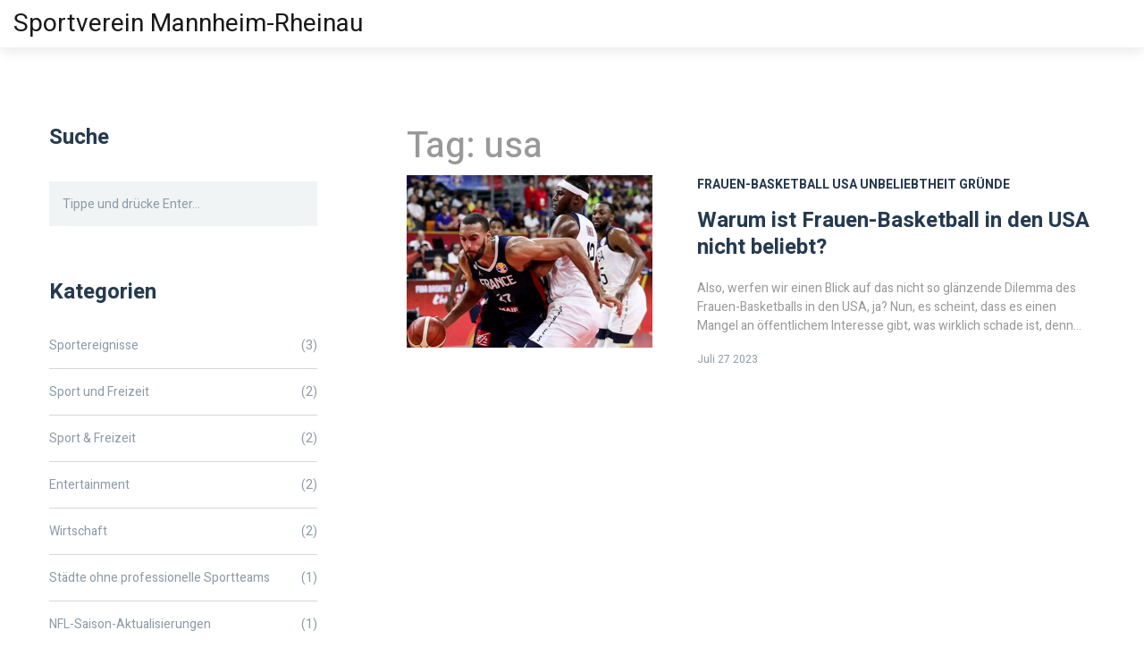

--- FILE ---
content_type: text/html; charset=UTF-8
request_url: https://tsv-mannheim-rheinau.de/tag/usa/
body_size: 3753
content:

<!DOCTYPE html>
<html lang="de" dir="ltr">

<head>
	<title>Tag: usa</title>
	<meta charset="utf-8">
	<meta name="viewport" content="width=device-width, initial-scale=1">
	<meta name="robots" content="follow, index, max-snippet:-1, max-video-preview:-1, max-image-preview:large">
	<meta name="keywords" content="frauen-basketball,usa,unbeliebtheit,gründe">
	<meta name="description" content="Tag: usa">
	<meta property="og:title" content="Tag: usa">
	<meta property="og:type" content="website">
	<meta property="og:website:modified_time" content="2023-07-27T21:39:37+00:00">
	<meta property="og:image" content="https://tsv-mannheim-rheinau.de/uploads/2023/07/warum-ist-frauenbasketball-in-den-usa-nicht-beliebt.webp">
	<meta property="og:url" content="https://tsv-mannheim-rheinau.de/tag/usa/">
	<meta property="og:locale" content="de_DE">
	<meta property="og:description" content="Tag: usa">
	<meta property="og:site_name" content="Sportverein Mannheim-Rheinau">
	<meta name="twitter:title" content="Tag: usa">
	<meta name="twitter:description" content="Tag: usa">
	<meta name="twitter:image" content="https://tsv-mannheim-rheinau.de/uploads/2023/07/warum-ist-frauenbasketball-in-den-usa-nicht-beliebt.webp">
	<link rel="canonical" href="https://tsv-mannheim-rheinau.de/tag/usa/">

<script type="application/ld+json">
{
    "@context": "https:\/\/schema.org",
    "@type": "CollectionPage",
    "name": "Tag: usa",
    "url": "https:\/\/tsv-mannheim-rheinau.de\/tag\/usa\/",
    "keywords": "frauen-basketball,usa,unbeliebtheit,gründe",
    "description": "Tag: usa",
    "inLanguage": "de-DE",
    "publisher": {
        "@type": "Organization",
        "name": "Sportverein Mannheim-Rheinau",
        "url": "https:\/\/tsv-mannheim-rheinau.de"
    },
    "hasPart": [
        {
            "@type": "BlogPosting",
            "@id": "https:\/\/tsv-mannheim-rheinau.de\/warum-ist-frauenbasketball-in-den-usa-nicht-beliebt",
            "headline": "Warum ist Frauen-Basketball in den USA nicht beliebt?",
            "name": "Warum ist Frauen-Basketball in den USA nicht beliebt?",
            "keywords": "frauen-basketball, usa, unbeliebtheit, gründe",
            "description": "Also, werfen wir einen Blick auf das nicht so glänzende Dilemma des Frauen-Basketballs in den USA, ja? Nun, es scheint, dass es einen Mangel an öffentlichem Interesse gibt, was wirklich schade ist, denn diese Damen können wirklich dribbeln! Einige argumentieren, dass es an der fehlenden Medienberichterstattung liegt, während andere glauben, dass es eine Frage der Spielintensität ist. Aber hey, vielleicht sollten wir alle ein wenig mehr Liebe für den Frauen-Basketball zeigen, denn wer weiß, vielleicht ist der nächste Michael Jordan eine Frau! Also Leute, lasst uns diesen Ball ins Rollen bringen und ein wenig mehr Aufmerksamkeit auf diese unglaublich talentierten Sportlerinnen lenken!",
            "inLanguage": "de-DE",
            "url": "https:\/\/tsv-mannheim-rheinau.de\/warum-ist-frauenbasketball-in-den-usa-nicht-beliebt",
            "datePublished": "2023-07-27T21:39:37+00:00",
            "dateModified": "2023-07-27T21:39:37+00:00",
            "commentCount": 0,
            "author": {
                "@type": "Person",
                "@id": "https:\/\/tsv-mannheim-rheinau.de\/author\/moritz-stahlberg\/",
                "url": "\/author\/moritz-stahlberg\/",
                "name": "Moritz Stahlberg"
            },
            "image": {
                "@type": "ImageObject",
                "@id": "\/uploads\/2023\/07\/warum-ist-frauenbasketball-in-den-usa-nicht-beliebt.webp",
                "url": "\/uploads\/2023\/07\/warum-ist-frauenbasketball-in-den-usa-nicht-beliebt.webp",
                "width": "1280",
                "height": "720"
            },
            "thumbnail": {
                "@type": "ImageObject",
                "@id": "\/uploads\/2023\/07\/thumbnail-warum-ist-frauenbasketball-in-den-usa-nicht-beliebt.webp",
                "url": "\/uploads\/2023\/07\/thumbnail-warum-ist-frauenbasketball-in-den-usa-nicht-beliebt.webp",
                "width": "640",
                "height": "480"
            }
        }
    ],
    "potentialAction": {
        "@type": "SearchAction",
        "target": {
            "@type": "EntryPoint",
            "urlTemplate": "https:\/\/tsv-mannheim-rheinau.de\/search\/?s={search_term_string}"
        },
        "query-input": {
            "@type": "PropertyValueSpecification",
            "name": "search_term_string",
            "valueRequired": true
        }
    }
}
</script>
<script type="application/ld+json">
{
    "@context": "https:\/\/schema.org",
    "@type": "BreadcrumbList",
    "itemListElement": [
        {
            "@type": "ListItem",
            "position": 0,
            "item": {
                "@id": "https:\/\/tsv-mannheim-rheinau.de\/",
                "name": "Home"
            }
        },
        {
            "@type": "ListItem",
            "position": 1,
            "item": {
                "@id": "https:\/\/tsv-mannheim-rheinau.de\/tag\/usa\/",
                "name": "usa"
            }
        }
    ]
}
</script>

    <link href="/vendors/linear-icon/style.css" rel="stylesheet">
    <link href="/vendors/ionicons/css/ionicons.min.css" rel="stylesheet">
    <link href="/vendors/elegant-icon/style.css" rel="stylesheet">
    <link href="/css/bootstrap.min.css" rel="stylesheet">
    <link href="/vendors/revolution/css/settings.css" rel="stylesheet">
    <link href="/vendors/revolution/css/layers.css" rel="stylesheet">
    <link href="/vendors/revolution/css/navigation.css" rel="stylesheet">
    <link href="/vendors/popup/magnific-popup.css" rel="stylesheet">
    <link href="/vendors/owl-carousel/owl.carousel.min.css" rel="stylesheet">
    <link href="/vendors/animsition/css/animsition.min.css" rel="stylesheet">
    <link href="/css/style.css" rel="stylesheet">
    <link href="/css/responsive.css" rel="stylesheet">

    
</head>

<body class="blog-list">
    

    <div class="animsition">
        <header class="full_header ab_mobile_menu mobile_menu">
            <div class="container-fluid">
                <div class="float-left">
                    <a class="logo" href="/">Sportverein Mannheim-Rheinau</a>
                </div>
                            </div>
        </header>

        <div class="click-capture"></div>
        <div class="side_menu">
            <span class="close-menu lnr lnr-cross right-boxed"></span>
                        <div class="menu-footer right-boxed">
                <div class="copy">
                    &copy; 2026. Alle Rechte vorbehalten.                </div>
            </div>
        </div>

        <header class="header_menu_area dark_menu">
            <div class="container-fluid">
                <nav class="navbar navbar-expand-lg bg-light">
                    <a class="navbar-brand" href="/">Sportverein Mannheim-Rheinau</a>
                                    </nav>
            </div>
        </header>

        <section class="blog_sidebar_area">
            <div class="container">
                <div class="row row_direction">
                    <div class="col-lg-8 offset-lg-1">
                      	
                      	<div class="top-content"><h1>Tag: usa</h1></div>
                        <div class="blog_side_inner">
                                                        <div class="blog_side_item">
                                <div class="media">
                                                                        <div class="d-flex">
                                        <img src="/uploads/2023/07/warum-ist-frauenbasketball-in-den-usa-nicht-beliebt.webp" alt="Warum ist Frauen-Basketball in den USA nicht beliebt?">
                                    </div>
                                                                        <div class="media-body">
                                                                                                                        <a href="/tag/frauen-basketball/" class="tag">frauen-basketball</a>
                                                                                <a href="/tag/usa/" class="tag">usa</a>
                                                                                <a href="/tag/unbeliebtheit/" class="tag">unbeliebtheit</a>
                                                                                <a href="/tag/grunde/" class="tag">gründe</a>
                                                                                                                        <a href="/warum-ist-frauenbasketball-in-den-usa-nicht-beliebt">
                                            <h4>Warum ist Frauen-Basketball in den USA nicht beliebt?</h4>
                                        </a>
                                        <p class="blog_side_item-text">Also, werfen wir einen Blick auf das nicht so glänzende Dilemma des Frauen-Basketballs in den USA, ja? Nun, es scheint, dass es einen Mangel an öffentlichem Interesse gibt, was wirklich schade ist, denn diese Damen können wirklich dribbeln! Einige argumentieren, dass es an der fehlenden Medienberichterstattung liegt, während andere glauben, dass es eine Frage der Spielintensität ist. Aber hey, vielleicht sollten wir alle ein wenig mehr Liebe für den Frauen-Basketball zeigen, denn wer weiß, vielleicht ist der nächste Michael Jordan eine Frau! Also Leute, lasst uns diesen Ball ins Rollen bringen und ein wenig mehr Aufmerksamkeit auf diese unglaublich talentierten Sportlerinnen lenken!</p>
                                        <span class="time">Juli 27 2023</span>
                                    </div>
                                </div>
                            </div>
                                                    </div>
                      	
                                            </div>
                    <div class="col-lg-3">
                        <div class="left_sidebar_area">
                            <aside class="l_widget search_wd">
                                <div class="l_wd_title">
                                    <h3>Suche</h3>
                                </div>
                                <form action="/search/" method="get" class="input-group">
                                    <input type="text" class="form-control" name="s"
                                        placeholder="Tippe und drücke Enter..." aria-label="Recipient's username">
                                </form>
                            </aside>
                                                        <aside class="l_widget categories_wd">
                                <div class="l_wd_title">
                                    <h3>Kategorien</h3>
                                </div>
                                <ul class="list">
                                                                                                            <li><a href="/category/sportereignisse/">Sportereignisse
                                            <span>(3)</span></a></li>
                                                                                                            <li><a href="/category/sport-und-freizeit/">Sport und Freizeit
                                            <span>(2)</span></a></li>
                                                                                                            <li><a href="/category/sport-freizeit/">Sport &amp; Freizeit
                                            <span>(2)</span></a></li>
                                                                                                            <li><a href="/category/entertainment/">Entertainment
                                            <span>(2)</span></a></li>
                                                                                                            <li><a href="/category/wirtschaft/">Wirtschaft
                                            <span>(2)</span></a></li>
                                                                                                            <li><a href="/category/stadte-ohne-professionelle-sportteams/">Städte ohne professionelle Sportteams
                                            <span>(1)</span></a></li>
                                                                                                            <li><a href="/category/nfl-saison-aktualisierungen/">NFL-Saison-Aktualisierungen
                                            <span>(1)</span></a></li>
                                                                                                            <li><a href="/category/boxtraining/">Boxtraining
                                            <span>(1)</span></a></li>
                                                                                                            <li><a href="/category/militar-und-sport/">Militär und Sport
                                            <span>(1)</span></a></li>
                                                                                                            <li><a href="/category/sport-und-fitness/">Sport und Fitness
                                            <span>(1)</span></a></li>
                                                                                                        </ul>
                            </aside>
                                                                                    <aside class="l_widget r_post_wd">
                                <div class="l_wd_title">
                                    <h3>Letzte Beiträge</h3>
                                </div>
                                                                <div class="media">
                                                                        <div class="d-flex">
                                        <img src="/uploads/2025/10/thumbnail-stadt-ahaus-prasentiert-kinder-musical-frederik-9.-oktober-in-der-stadthalle.webp" alt="Stadt Ahaus präsentiert Kinder-Musical „Frederik“ – 9. Oktober in der Stadthalle">
                                    </div>
                                                                        <div class="media-body">
                                        <a href="/stadt-ahaus-prasentiert-kinder-musical-frederik.-oktober-in-der-stadthalle">
                                            <h4>Stadt Ahaus präsentiert Kinder-Musical „Frederik“ – 9. Oktober in der Stadthalle</h4>
                                        </a>
                                    </div>
                                </div>
                                                                <div class="media">
                                                                        <div class="d-flex">
                                        <img src="/uploads/2023/07/thumbnail-wann-haben-die-carolina-panthers-den-super-bowl-gewonnen.webp" alt="Wann haben die Carolina Panthers den Super Bowl gewonnen?">
                                    </div>
                                                                        <div class="media-body">
                                        <a href="/wann-haben-die-carolina-panthers-den-super-bowl-gewonnen">
                                            <h4>Wann haben die Carolina Panthers den Super Bowl gewonnen?</h4>
                                        </a>
                                    </div>
                                </div>
                                                                <div class="media">
                                                                        <div class="d-flex">
                                        <img src="/uploads/2025/10/thumbnail-oilers-ohne-draisaitl-verlieren-2-3-gegen-ducks-playoff-platz-jetzt-fraglich.webp" alt="Oilers ohne Draisaitl verlieren 2:3 gegen Ducks – Playoff-Platz jetzt fraglich">
                                    </div>
                                                                        <div class="media-body">
                                        <a href="/oilers-ohne-draisaitl-verlieren-2-3-gegen-ducks-playoff-platz-jetzt-fraglich">
                                            <h4>Oilers ohne Draisaitl verlieren 2:3 gegen Ducks – Playoff-Platz jetzt fraglich</h4>
                                        </a>
                                    </div>
                                </div>
                                                                <div class="media">
                                                                        <div class="d-flex">
                                        <img src="/uploads/2025/11/thumbnail-sprachlos-am-hof-biobauer-thomas-muller-wahlt-soldatin-michaela-weber-trotz-brille.webp" alt="Sprachlos am Hof: Biobauer Thomas Müller wählt Soldatin Michaela Weber – trotz Brille">
                                    </div>
                                                                        <div class="media-body">
                                        <a href="/sprachlos-am-hof-biobauer-thomas-muller-wahlt-soldatin-michaela-weber-trotz-brille">
                                            <h4>Sprachlos am Hof: Biobauer Thomas Müller wählt Soldatin Michaela Weber – trotz Brille</h4>
                                        </a>
                                    </div>
                                </div>
                                                                <div class="media">
                                                                        <div class="d-flex">
                                        <img src="/uploads/2023/05/thumbnail-warum-beginnen-sportveranstaltungen-zu-ungeraden-zeiten-zb-quora.webp" alt="Warum beginnen Sportveranstaltungen zu ungeraden Zeiten (z.B. - Quora)?">
                                    </div>
                                                                        <div class="media-body">
                                        <a href="/warum-beginnen-sportveranstaltungen-zu-ungeraden-zeiten-zb-quora">
                                            <h4>Warum beginnen Sportveranstaltungen zu ungeraden Zeiten (z.B. - Quora)?</h4>
                                        </a>
                                    </div>
                                </div>
                                                            </aside>
                                                                                    <aside class="l_widget tags_wd">
                                <div class="l_wd_title">
                                    <h3>Schlagwörter</h3>
                                </div>
                                <div class="tag_list">
                                                                                                            <a href="/tag/nfl/">nfl</a>
                                                                                                            <a href="/tag/spielen/">spielen</a>
                                                                                                            <a href="/tag/stadt/">stadt</a>
                                                                                                            <a href="/tag/sportteam/">sportteam</a>
                                                                                                            <a href="/tag/professionell/">professionell</a>
                                                                                                            <a href="/tag/verdienen/">verdienen</a>
                                                                                                            <a href="/tag/saison/">saison</a>
                                                                                                            <a href="/tag/corona/">corona</a>
                                                                                                            <a href="/tag/college-football-team/">College-Football-Team</a>
                                                                                                            <a href="/tag/jets/">Jets</a>
                                                                                                            <a href="/tag/fahigkeiten/">Fähigkeiten</a>
                                                                                                            <a href="/tag/fertigkeiten/">Fertigkeiten</a>
                                                                                                            <a href="/tag/wettbewerb/">Wettbewerb</a>
                                                                                                            <a href="/tag/sportveranstaltungen/">sportveranstaltungen</a>
                                                                                                            <a href="/tag/ungerade-zeiten/">ungerade zeiten</a>
                                                                                                            <a href="/tag/beginn/">beginn</a>
                                                                                                            <a href="/tag/quora/">quora</a>
                                                                                                            <a href="/tag/boxer/">boxer</a>
                                                                                                            <a href="/tag/training/">training</a>
                                                                                                            <a href="/tag/blosse-fauste/">bloße fäuste</a>
                                                                                                        </div>
                            </aside>
                                                    </div>
                    </div>
                </div>
            </div>
        </section>

        <footer class="footer_area white_f">
            <div class="container">
                <div class="footer_widgets row m0">
                    <aside class="f_widgets_item">
                        <div class="f_logo">
                            <a href="/">Sportverein Mannheim-Rheinau</a>
                        </div>
                    </aside>
                    
                                                        </div>
                <div class="footer_copyright">
                    <div class="left_text">
                        <p>&copy; 2026. Alle Rechte vorbehalten.</p>
                    </div>
                </div>
            </div>
        </footer>
    </div>

    <script src="/js/jquery-3.3.1.min.js"></script>
    <script src="/js/popper.min.js"></script>
    <script src="/js/bootstrap.min.js"></script>
    <script src="/vendors/revolution/js/jquery.themepunch.tools.min.js"></script>
    <script src="/vendors/revolution/js/jquery.themepunch.revolution.min.js"></script>
    <script src="/vendors/revolution/js/extensions/revolution.extension.actions.min.js"></script>
    <script src="/vendors/revolution/js/extensions/revolution.extension.video.min.js"></script>
    <script src="/vendors/revolution/js/extensions/revolution.extension.slideanims.min.js"></script>
    <script src="/vendors/revolution/js/extensions/revolution.extension.layeranimation.min.js"></script>
    <script src="/vendors/revolution/js/extensions/revolution.extension.navigation.min.js"></script>
    <script src="/vendors/revolution/js/extensions/revolution.extension.parallax.min.js"></script>
    <script src="/vendors/popup/jquery.magnific-popup.min.js"></script>
    <script src="/vendors/parallax/parallax.min.js"></script>
    <script src="/vendors/owl-carousel/owl.carousel.min.js"></script>
    <script src="/vendors/isotope/imagesloaded.pkgd.min.js"></script>
    <script src="/vendors/isotope/isotope.pkgd.min.js"></script>
    <script src="/vendors/pagepiling/jquery.pagepiling.min.js"></script>
    <script src="/vendors/animsition/js/animsition.min.js"></script>
    <script src="/js/smoothscroll.js"></script>
    <script src="/js/theme.js"></script>

    
</body>

</html>

--- FILE ---
content_type: text/css; charset=utf-8
request_url: https://tsv-mannheim-rheinau.de/css/style.css
body_size: 15197
content:
/*----------------------------------------------------
@File: Default Styles
@Author: paul_tf
@URL: #
Author E-mail: 000.lunchbox@gmail.com

This file contains the styling for the actual theme, this
is the file you need to edit to change the look of the
theme.
---------------------------------------------------- */
/*=====================================================================
@Template Name: Intria
@Author: paul_tf
@Developed By: paul_tf
@Developer URL: #
Author E-mail: 000.lunchbox@gmail.com

@Default Styles

Table of Content:
01/ Variables
02/ predefin
03/ header
04/ button
05/ slider
06/ contact
07/ feature
08/ service
09/ gallery 
10/ clients 
11/ blog 
12/ video 
13/ banner  
14/ event  
15/ room  
16/ resturant 
17/ footer
=====================================================================*/
/*----------------------------------------------------*/
/*font Variables*/
/*Color Variables*/
@import url("https://fonts.googleapis.com/css?family=Heebo:100,300,400,500,700,900|Oswald:300,400,500,600,700");
.col-md-offset-right-1, .col-lg-offset-right-1 {
  margin-right: 8.33333333%;
}

/*---------------------------------------------------- */
/*----------------------------------------------------*/
.list {
  list-style: none;
  margin: 0px;
  padding: 0px;
}

a {
  text-decoration: none;
}

a:hover, a:focus {
  text-decoration: none;
  outline: none;
}

.row.m0 {
  margin: 0px;
}

.p0 {
  padding: 0px;
}

body {
  font-family: "Heebo", sans-serif;
  color: #999999;
  font-weight: normal;
  font-size: 14px;
}

body {
  margin: 0px;
  padding: 0px;
}

#success {
  display: none;
}

#error {
  display: none;
}

.display_table {
  display: table;
  width: 100%;
}

.display_table_row {
  display: table-row;
}

.display_table_cell {
  display: table-cell;
  float: none !important;
}

.p_100 {
  padding: 100px 0px;
}

iframe {
  border: none;
}

i:before {
  margin-left: 0px !important;
}

.per_bg {
  background: #0e0e0e;
}

.row_direction {
  -webkit-box-orient: horizontal;
  -webkit-box-direction: reverse;
  -ms-flex-direction: row-reverse;
  flex-direction: row-reverse;
}

::-webkit-scrollbar {
  width: 8px;
  height: 8px;
}

::-webkit-scrollbar-thumb {
  cursor: pointer;
  background: #a3cc01;
}

::-moz-selection {
  background-color: #a3cc01;
  color: #fff;
}

::selection {
  background-color: #a3cc01;
  color: #fff;
}

-webkit-::-moz-selection {
  background-color: #a3cc01;
  color: #fff;
}

-webkit-::selection {
  background-color: #a3cc01;
  color: #fff;
}

::-moz-selection {
  background-color: #a3cc01;
  color: #fff;
}

/* Container Custome Code css
============================================================================================ */
@media (min-width: 1200px) {
  .container {
    max-width: 1200px;
  }
}

/* End Container Custome Code css
============================================================================================ */
.s_title {
  color: #999999;
  font-weight: bold;
  font-size: 18px;
  margin-bottom: 45px;
}

.s_title.white {
  color: #8d9aa8;
}

.main_title h2 {
  color: #fff;
  font-family: "Heebo", sans-serif;
  font-size: 42px;
  font-weight: bold;
  text-transform: uppercase;
  margin-bottom: 0px;
}

.main_title.white h2 {
  color: #263a4f;
}

/* Main title css
============================================================================================ */
/* Proloader css
============================================================================================ */
.preloader {
  position: fixed;
  overflow: hidden;
  z-index: 100;
  left: 0;
  top: 0;
  width: 100%;
  height: 100%;
  background: #fff;
  color: #4b4b4b;
  text-align: center;
}

.spinner {
  position: absolute;
  top: 50%;
  left: 50%;
  width: 50px;
  height: 50px;
  -webkit-transform: translate(-50%, -50%);
  -moz-transform: translate(-50%, -50%);
  -ms-transform: translate(-50%, -50%);
  -o-transform: translate(-50%, -50%);
  transform: translate(-50%, -50%);
}

.double-bounce1, .double-bounce2 {
  width: 100%;
  height: 100%;
  border-radius: 50%;
  background-color: #a3cc01;
  opacity: 0.6;
  position: absolute;
  top: 0;
  left: 0;
  -webkit-animation: sk-bounce 2.0s infinite ease-in-out;
  animation: sk-bounce 2.0s infinite ease-in-out;
}

.double-bounce2 {
  -webkit-animation-delay: -1.0s;
  animation-delay: -1.0s;
}

@-webkit-keyframes sk-bounce {
  0%, 100% {
    -webkit-transform: scale(0);
  }
  50% {
    -webkit-transform: scale(1);
  }
}

@keyframes sk-bounce {
  0%, 100% {
    transform: scale(0);
    -webkit-transform: scale(0);
  }
  50% {
    transform: scale(1);
    -webkit-transform: scale(1);
  }
}

/* Icon Push */
@-webkit-keyframes hvr-icon-push {
  50% {
    -webkit-transform: scale(0.5);
    transform: scale(0.5);
  }
}

@keyframes hvr-icon-push {
  50% {
    -webkit-transform: scale(0.5);
    transform: scale(0.5);
  }
}

.hvr-icon-push {
  display: inline-block;
  vertical-align: middle;
  -webkit-transform: perspective(1px) translateZ(0);
  transform: perspective(1px) translateZ(0);
  -webkit-box-shadow: 0 0 1px transparent;
  box-shadow: 0 0 1px transparent;
  -webkit-transition-duration: 0.3s;
  -o-transition-duration: 0.3s;
  transition-duration: 0.3s;
}

.hvr-icon-push .hvr-icon {
  -webkit-transform: translateZ(0);
  transform: translateZ(0);
  -webkit-transition-duration: 0.3s;
  -o-transition-duration: 0.3s;
  transition-duration: 0.3s;
  -webkit-transition-property: transform;
  -webkit-transition-property: -webkit-transform;
  transition-property: -webkit-transform;
  -o-transition-property: transform;
  transition-property: transform;
  transition-property: transform, -webkit-transform;
  -webkit-transition-timing-function: ease-out;
  -o-transition-timing-function: ease-out;
  transition-timing-function: ease-out;
}

.hvr-icon-push:hover .hvr-icon, .hvr-icon-push:focus .hvr-icon, .hvr-icon-push:active .hvr-icon {
  -webkit-animation-name: hvr-icon-push;
  animation-name: hvr-icon-push;
  -webkit-animation-duration: 0.3s;
  animation-duration: 0.3s;
  -webkit-animation-timing-function: linear;
  animation-timing-function: linear;
  -webkit-animation-iteration-count: 1;
  animation-iteration-count: 1;
}

/*---------------------------------------------------- */
/*----------------------------------------------------*/
/* Project Breadcrumb css
============================================================================================ */
.project_breadcrumb_area {
  background: url(../img/banner/project-banner-1.jpg) no-repeat scroll center center;
  background-size: cover;
  min-height: 100vh;
  position: relative;
  z-index: 2;
}

.project_breadcrumb_area .breadcrumb_inner {
  position: relative;
  min-height: 100vh;
}

.project_breadcrumb_area .breadcrumb_inner .breadcrumb_link {
  position: absolute;
  left: 0px;
  top: 40%;
  -webkit-transform: translateY(-50%);
  -ms-transform: translateY(-50%);
  transform: translateY(-50%);
}

.project_breadcrumb_area .breadcrumb_inner .breadcrumb_link a {
  font-size: 18px;
  color: #fff;
  font-family: "Heebo", sans-serif;
  font-weight: normal;
  text-transform: uppercase;
  letter-spacing: 1.8px;
  position: relative;
  -webkit-transition: all 400ms linear 0s;
  -o-transition: all 400ms linear 0s;
  transition: all 400ms linear 0s;
}

.project_breadcrumb_area .breadcrumb_inner .breadcrumb_link a:before {
  content: "";
  width: 86px;
  height: 6px;
  background: #a3cc01;
  position: absolute;
  top: -26px;
  left: 0px;
}

.project_breadcrumb_area .breadcrumb_inner .breadcrumb_link a:hover {
  color: #a3cc01;
}

.project_breadcrumb_area .bread_bottom_text {
  position: absolute;
  left: -4px;
  bottom: -5px;
}

.project_breadcrumb_area .bread_bottom_text h2 {
  color: #fff;
  text-transform: uppercase;
  font-size: 12vh;
  font-family: "Oswald", sans-serif;
  font-weight: bold;
  line-height: 1;
  margin-bottom: 0px;
}

.project_breadcrumb_area .page_lines.white_br .line {
  background: rgba(255, 255, 255, 0.2);
}

.breadcrumb_link {
  padding-top: 220px;
}

.breadcrumb_link span,
.breadcrumb_link a {
  font-size: 16px;
  color: #8d9aa8;
  font-family: "Heebo", sans-serif;
  text-transform: uppercase;
  letter-spacing: 1.6px;
  margin-right: 12px;
  position: relative;
  font-weight: normal;
  -webkit-transition: all 400ms linear 0s;
  -o-transition: all 400ms linear 0s;
  transition: all 400ms linear 0s;
}

.breadcrumb_link span:before,
.breadcrumb_link a:before {
  content: "/";
  position: absolute;
  right: -12px;
  top: 50%;
  -webkit-transform: translateY(-50%);
  -ms-transform: translateY(-50%);
  transform: translateY(-50%);
  color: #8d9aa8;
}
.breadcrumb_link span:last-child,
.breadcrumb_link a:last-child {
  margin-right: 0px;
}

.breadcrumb_link span:last-child:before,
.breadcrumb_link a:last-child:before {
  display: none;
}

.breadcrumb_link a:first-child {
  color: #263a4f;
  font-weight: bold;
}

.breadcrumb_link a:hover {
  color: #a3cc01;
}

.breadcrumb_link.sinlge_banner {
  padding-top: 120px;
}

.breadcrumb_link.sinlge_banner .s_bread_inner {
  max-width: 770px;
  margin: auto;
}

/* End Project Breadcrumb css
============================================================================================ */
/* Single Banner Image css
============================================================================================ */
.image_banner_area {
  background: url(../img/blog/single-blog-3.jpg) no-repeat scroll center center;
  background-size: cover;
}

.blog-list .image_banner_area{
	background: unset;
  	position: relative;
}

.blog-list .image_banner_area:after{
	content: "";
  	display: block;
  	background-color: rgba(0, 0, 0, .5);
  	position: absolute;
  	top: 0;
  	right: 0;
  	bottom: 0;
  	left: 0;
}

.image_banner_area .single_banner_text {
  padding-top: 270px;
  padding-bottom: 230px;
}

.blog-list .image_banner_area .single_banner_text{
	position: relative;
  	z-index: 10;
}

.image_banner_area .single_banner_text .date {
  margin-bottom: 28px;
}
.image_banner_area .single_banner_text .date span,
.image_banner_area .single_banner_text .date a {
  font-size: 14px;
  color: #fff;
  font-family: "Heebo", sans-serif;
  font-weight: 500;
  font-weight: normal;
  text-transform: uppercase;
}
.image_banner_area .single_banner_text .date span,
.image_banner_area .single_banner_text .date a:last-child {
  font-weight: bold;
}

.image_banner_area .single_banner_text .date i {
  font-size: 6px;
  color: #fff;
  position: relative;
  top: -2px;
  padding-left: 2px;
  padding-right: 2px;
}

.image_banner_area .single_banner_text h3 {
  color: #fff;
  font-size: 48px;
  font-family: "Heebo", sans-serif;
  font-weight: bold;
  line-height: 52px;
  margin-bottom: 0px;
}

.blog-list .image_banner_area .single_banner_text h1{
	color: #fff;
    font-size: 42px;
    font-family: "Heebo", sans-serif;
    font-weight: bold;
    line-height: 52px;
    margin-bottom: 0px;
}

.page_link {
  margin-bottom: 30px;
}

.page_link a {
  font-size: 14px;
  font-family: "Heebo", sans-serif;
  font-weight: normal;
  color: #8d9aa8;
  text-transform: uppercase;
  margin-right: 15px;
  position: relative;
  transition: all 400ms linear 0s;
}

.page_link a:before {
  content: '/';
  color: #8d9aa8;
  font-size: 14px;
  font-family: "Heebo", sans-serif;
  position: absolute;
  right: -12px;
  top: 46%;
  transform: translateY(-50%);
}

.page_link a.active {
  color: #263a4f;
  font-weight: bold;
}

.page_link a:last-child {
  margin-right: 0px;
}

.page_link a:last-child:before {
  display: none;
}

.page_link a:hover {
  color: #a3cc01;
}

/* End Single Banner Image css
============================================================================================ */
/*---------------------------------------------------- */
/*----------------------------------------------------*/
/* Home Full Slider css
============================================================================================ */
.home_slider {
  position: relative;
}

.home_slider .rev_slider {
  position: relative;
}

.home_slider .rev_slider li {
  z-index: 6 !important;
}

.home_slider .rev_slider li .slider_text_box {
  position: relative;
  z-index: 25 !important;
}

.home_slider .rev_slider li .text_1 {
  color: #fff;
}

.home_slider .rev_slider li .count {
  color: #fff;
  font-weight: bold;
  font-family: "Oswald", sans-serif;
  position: relative !important;
  z-index: 29 !important;
}

.home_slider .rev_slider li .text_3 {
  color: #fff;
  font-family: "Heebo", sans-serif;
}

.home_slider .rev_slider li .video {
  overflow: visible;
}

.home_slider .rev_slider li .video img:hover {
  -webkit-animation-name: hvr-icon-push;
  animation-name: hvr-icon-push;
  -webkit-animation-duration: 0.3s;
  animation-duration: 0.3s;
  -webkit-animation-timing-function: linear;
  animation-timing-function: linear;
  -webkit-animation-iteration-count: 1;
  animation-iteration-count: 1;
}

.home_slider .rev_slider .tp-bullet {
  border-radius: 50%;
  background: #fff;
  opacity: .35;
}

.home_slider .rev_slider .tp-bullet.selected {
  opacity: 1;
}

.home_slider .social_icon {
  position: absolute;
  left: 75px;
  z-index: 25;
  bottom: 70px;
  color: #fff;
}

.home_slider .social_icon ul li {
  margin-bottom: 20px;
}

.home_slider .social_icon ul li a {
  color: #fff;
  font-size: 18px;
}

.home_slider .social_icon ul li:last-child {
  margin-bottom: 0px;
}

.home_slider .year {
  position: absolute;
  left: 75px;
  z-index: 25;
  top: 35%;
  -webkit-transform: translateY(-50%);
  -ms-transform: translateY(-50%);
  transform: translateY(-50%);
  color: #fff;
}

.home_slider .year a {
  color: #fff;
  font-family: "Heebo", sans-serif;
  font-size: 14px;
}

.layout {
  overflow: hidden;
  position: relative;
}

.page_lines {
  position: absolute;
  left: 0;
  top: 0;
  width: 100%;
  z-index: -1;
  height: 100%;
}

.page_lines .line {
  position: absolute;
  width: 2px;
  height: 50000px;
  background: #222222;
}

.page_lines .line + .line {
  left: auto;
  right: 0px;
}

.page_lines .col-lg-4:first-child .line {
  left: 0px;
}

.page_lines .col-lg-4:nth-child(2) .line {
  left: 7.5px;
}

.page_lines.white_br .line {
  background-color: #f8f8f8;
}

/* End Home Full Slider css
============================================================================================ */
/*---------------------------------------------------- */
/*----------------------------------------------------*/
/* Home Full Menu css
============================================================================================ */

.header_menu_area {
  background: rgba(255, 255, 255, .3);
  box-shadow: 0px 3px 16px 0px rgba(0, 0, 0, 0.1);
  position: absolute;
  left: 0px;
  width: 100%;
  z-index: 30;
  top: 0px;
}

.header_menu_area .navbar.navbar-expand-lg {
  background: transparent !important;
  padding: 0;
}

.header_menu_area .navbar.navbar-expand-lg .navbar-brand img {
    display: inline-block;
    width: 300px;
  	max-width: 100%;
  	height: auto;
}

.header_menu_area .navbar.navbar-expand-lg .navbar-brand img + img {
  display: none;
}

.header_menu_area .navbar.navbar-expand-lg .nav.navbar-nav {
  display: block;
  width: 100%;
  float: none;
  margin-left: 12.7%;
}

.header_menu_area .navbar.navbar-expand-lg .nav.navbar-nav li {
  display: inline-block;
  margin-right: 50px;
}

.header_menu_area .navbar.navbar-expand-lg .nav.navbar-nav li a {
  font-family: "Heebo", sans-serif;
  color: #fff;
  font-size: 14px;
  -webkit-transition: color 400ms linear 0s;
  -o-transition: color 400ms linear 0s;
  transition: color 400ms linear 0s;
  line-height: 35px;
}

.header_menu_area .navbar.navbar-expand-lg .nav.navbar-nav li a:after {
  display: none;
}

.header_menu_area .navbar.navbar-expand-lg .nav.navbar-nav li:last-child {
  margin-right: 0px;
}

@media (min-width: 992px) {
  .header_menu_area .navbar.navbar-expand-lg .nav.navbar-nav li.submenu .dropdown-menu {
    -webkit-transition: all 400ms ease-out;
    -o-transition: all 400ms ease-out;
    transition: all 400ms ease-out;
    display: block;
    -webkit-transform-origin: 50% 0;
    -ms-transform-origin: 50% 0;
    transform-origin: 50% 0;
    min-width: 250px;
    background: #ffffff;
    border-radius: 0px;
    border: none;
    padding: 0px;
    left: -20px;
    top: 0px;
    -webkit-box-shadow: none;
    box-shadow: none;
    visibility: hidden;
    margin-top: 0px;
    -webkit-box-shadow: 0px 3px 16px 0px rgba(0, 0, 0, 0.08);
    box-shadow: 0px 3px 16px 0px rgba(0, 0, 0, 0.08);
    opacity: 0;
  }
}

.header_menu_area .navbar.navbar-expand-lg .nav.navbar-nav li.submenu .dropdown-menu li {
  margin-right: 0px;
  display: block;
}

.header_menu_area .navbar.navbar-expand-lg .nav.navbar-nav li.submenu .dropdown-menu li a {
  display: block;
  line-height: 42px;
  color: #263a4f;
  font-family: "Heebo", sans-serif;
  text-transform: inherit;
  -webkit-transition: all 300ms ease;
  -o-transition: all 300ms ease;
  transition: all 300ms ease;
  font-weight: normal;
  text-shadow: none;
  padding: 0 20px;
  font-size: 14px;
  border-bottom: 1px solid #f1f1f1;
}

.header_menu_area .navbar.navbar-expand-lg .nav.navbar-nav li.submenu .dropdown-menu li a:before {
  display: none;
}

.header_menu_area .navbar.navbar-expand-lg .nav.navbar-nav li.submenu .dropdown-menu li:hover a, .header_menu_area .navbar.navbar-expand-lg .nav.navbar-nav li.submenu .dropdown-menu li.active a {
  color: #fff;
  background: #a3cc01;
}

.header_menu_area .navbar.navbar-expand-lg .nav.navbar-nav li.submenu .dropdown-menu li:last-child a {
  border-bottom: 0px;
}

@media (min-width: 992px) {
  .header_menu_area .navbar.navbar-expand-lg .nav.navbar-nav li:hover.submenu .dropdown-menu {
    visibility: visible;
    top: 35px;
    opacity: 1;
  }
}

.header_menu_area .navbar.navbar-expand-lg .nav.navbar-nav li:hover a, .header_menu_area .navbar.navbar-expand-lg .nav.navbar-nav li.active a {
  color: #a3cc01;
}

.header_menu_area .navbar.navbar-expand-lg .nav.navbar-nav.navbar-right {
  display: inline-block;
  max-width: 100px;
  width: 100%;
  margin-left: 0px;
}

.header_menu_area .navbar.navbar-expand-lg .nav.navbar-nav.navbar-right li {
  display: inline-block;
}

.header_menu_area .navbar.navbar-expand-lg .nav.navbar-nav.navbar-right li a {
  color: #999999;
}

.header_menu_area .navbar.navbar-expand-lg .nav.navbar-nav.navbar-right li:hover a, .header_menu_area .navbar.navbar-expand-lg .nav.navbar-nav.navbar-right li.active a {
  color: #fff;
}

.header_menu_area.navbar_fixed {
  position: fixed;
  width: 100%;
  top: -70px;
  left: 0;
  right: 0;
  background: #1b1b1b;
  -webkit-transform: translateY(70px);
  -ms-transform: translateY(70px);
  transform: translateY(70px);
  -webkit-transition: background 500ms ease, -webkit-transform 500ms ease;
  transition: background 500ms ease, -webkit-transform 500ms ease;
  -o-transition: transform 500ms ease, background 500ms ease;
  transition: transform 500ms ease, background 500ms ease;
  transition: transform 500ms ease, background 500ms ease, -webkit-transform 500ms ease;
  -webkit-transition: transform 500ms ease, background 500ms ease;
  -webkit-box-shadow: 0px 3px 16px 0px rgba(0, 0, 0, 0.1);
  box-shadow: 0px 3px 16px 0px rgba(0, 0, 0, 0.1);
  z-index: 99999;
}

.header_menu_area.navbar_fixed .navbar.navbar-expand-lg {
  padding-top: 0px;
}

.header_menu_area.navbar_fixed .navbar.navbar-expand-lg .nav.navbar-nav li a {
  line-height: 70px;
  -webkit-transition: color all 400ms ease;
  -o-transition: color all 400ms ease;
  transition: color all 400ms ease;
}

@media (min-width: 992px) {
  .header_menu_area.navbar_fixed .navbar.navbar-expand-lg .nav.navbar-nav li.submenu .dropdown-menu {
    top: 55px;
    -webkit-transition: all 400ms ease-out;
    -o-transition: all 400ms ease-out;
    transition: all 400ms ease-out;
    opacity: 0;
    visibility: hidden;
  }
}

@media (min-width: 992px) {
  .header_menu_area.navbar_fixed .navbar.navbar-expand-lg .nav.navbar-nav li:hover.submenu .dropdown-menu {
    visibility: visible;
    top: 70px;
    opacity: 1;
  }
}

.header_menu_area.navbar_fixed .navbar.navbar-expand-lg .nav.navbar-nav li:hover a {
  color: #a3cc01;
}

.header_menu_area.white_menu.navbar_fixed {
  position: fixed;
  width: 100%;
  top: -70px;
  left: 0;
  right: 0;
  background: #fff;
  transform: translateY(70px);
  transition: background 500ms ease, -webkit-transform 500ms ease;
  transition: transform 500ms ease, background 500ms ease;
  transition: transform 500ms ease, background 500ms ease, -webkit-transform 500ms ease;
  box-shadow: 0px 3px 16px 0px rgba(0, 0, 0, 0.1);
  z-index: 99999;
}

.header_menu_area.white_menu.navbar_fixed .navbar.navbar-expand-lg .navbar-brand img + img {
  display: inline-block;
}

.header_menu_area.white_menu.navbar_fixed .navbar.navbar-expand-lg .navbar-toggler span {
  background: #263a4f;
}

.header_menu_area.white_menu.navbar_fixed .navbar.navbar-expand-lg .nav.navbar-nav li a {
  line-height: 70px;
  color: #263a4f;
  transition: color all 400ms ease;
}

.header_menu_area.white_menu.navbar_fixed .navbar.navbar-expand-lg .nav.navbar-nav li.active > a {
  color: #a3cc01;
}

.header_menu_area.white_menu.navbar_fixed .navbar.navbar-expand-lg .nav.navbar-nav li:hover > a {
  color: #a3cc01;
}

.dark_menu .navbar.navbar-expand-lg {
  padding: 0px;
}

.dark_menu .navbar.navbar-expand-lg .navbar-brand {
	font-size: 28px;
  	color: rgba(0, 0, 0, .9);
  	line-height: 1.2;
  	padding: 10px 0;
  	margin: 0;
}

.dark_menu .navbar.navbar-expand-lg .navbar-brand img {
	width: 300px;
  	max-width: 100%;
  	height: auto;
}

.header_menu_area.white_menu .navbar-brand{
	color: #fff;
}

.header_menu_area.white_menu.navbar_fixed .navbar-brand{
	color: rgba(0, 0, 0, .9);
}

.dark_menu .navbar.navbar-expand-lg .nav.navbar-nav li a {
  color: #263a4f;
  line-height: 88px;
}

.dark_menu .navbar.navbar-expand-lg .nav.navbar-nav li:hover a, .dark_menu .navbar.navbar-expand-lg .nav.navbar-nav li.active a {
  color: #a3cc01;
}

@media (min-width: 992px) {
  .dark_menu .navbar.navbar-expand-lg .nav.navbar-nav li.submenu .dropdown-menu {
    top: 80%;
  }
}

@media (min-width: 992px) {
  .dark_menu .navbar.navbar-expand-lg .nav.navbar-nav li:hover.submenu .dropdown-menu {
    visibility: visible;
    top: 100%;
    opacity: 1;
  }
}

.dark_menu .navbar.navbar-expand-lg .nav.navbar-nav.navbar-right li a {
  color: #8d9aa8;
}

.dark_menu .navbar.navbar-expand-lg .nav.navbar-nav.navbar-right li.active a {
  color: #263a4f;
}

.dark_menu.navbar_fixed {
  position: fixed;
  width: 100%;
  top: -70px;
  left: 0;
  right: 0;
  background: #fff;
  -webkit-transform: translateY(70px);
  -ms-transform: translateY(70px);
  transform: translateY(70px);
  -webkit-transition: background 500ms ease, -webkit-transform 500ms ease;
  transition: background 500ms ease, -webkit-transform 500ms ease;
  -o-transition: transform 500ms ease, background 500ms ease;
  transition: transform 500ms ease, background 500ms ease;
  transition: transform 500ms ease, background 500ms ease, -webkit-transform 500ms ease;
  -webkit-transition: transform 500ms ease, background 500ms ease;
  -webkit-box-shadow: 0px 3px 16px 0px rgba(0, 0, 0, 0.1);
  box-shadow: 0px 3px 16px 0px rgba(0, 0, 0, 0.1);
  z-index: 99999;
}

.dark_menu.navbar_fixed .navbar.navbar-expand-lg .nav.navbar-nav li a {
  line-height: 70px;
  color: #263a4f;
  -webkit-transition: color all 400ms ease;
  -o-transition: color all 400ms ease;
  transition: color all 400ms ease;
}

.dark_menu.navbar_fixed .navbar.navbar-expand-lg .nav.navbar-nav li.active a {
  color: #a3cc01;
}

.menu_gap + section, .menu_gap + div {
  padding-top: 88px;
}

/* End Home Full Menu css
============================================================================================ */
/* End Home Full Menu css
============================================================================================ */
.full_header {
  position: absolute;
  left: 0px;
  width: 100%;
  top: 0px;
  z-index: 20;
  padding: 10px 0;
}

.full_header:before {
  content: '';
  position: absolute;
  left: 0;
  right: 0;
  top: 0px;
  width: 100%;
  height: 100%;
  background: #eaedee;
  z-index: -1;
  transition: all 0.3s cubic-bezier(0.37, 0.31, 0.2, 0.85);
}

.full_header .float-left {
  line-height: 40px;
  max-width: 600px;
  width: 100%;
}

.full_header .float-left .logo img + img {
  display: inline-block;
}

.full_header .float-left .phone {
  color: #263a4f;
  font-size: 14px;
  font-weight: normal;
  font-family: "Heebo", sans-serif;
  margin-left: 42%;
}

.full_header .float-right .bar_menu {
  height: 40px;
  width: 40px;
  background: #263a4f;
  text-align: center;
  cursor: pointer;
  -webkit-transition: all 400ms linear 0s;
  -o-transition: all 400ms linear 0s;
  transition: all 400ms linear 0s;
}

.full_header .float-right .bar_menu i {
  color: #fff;
  font-size: 20px;
  line-height: 38px;
  display: inline-block;
}

.full_header .float-right .bar_menu:hover {
  background: #a3cc01;
}

.full_header.content-white:before {
  height: 0px;
}

.full_header.content-white .float-left .logo img {
  display: inline-block;
}

.full_header.content-white .float-left .logo img + img {
  display: none;
}

.full_header.content-white .float-left .phone {
  color: #fff;
}

.side_menu {
  position: fixed;
  top: 0;
  bottom: 0;
  right: 0;
  width: 100%;
  max-width: 545px;
  z-index: 9999;
  background-color: #fff;
  -webkit-transform: translateX(100%);
  -ms-transform: translateX(100%);
  transform: translateX(100%);
  -webkit-transition: all .6s ease;
  -o-transition: all .6s ease;
  transition: all .6s ease;
}

.side_menu .close-menu {
  position: absolute;
  z-index: 2;
  right: 90px;
  top: 75px;
  font-size: 20px;
  cursor: pointer;
  -webkit-transition: all .3s ease;
  -o-transition: all .3s ease;
  transition: all .3s ease;
  opacity: 0;
  height: 40px;
  width: 40px;
  background: #263a4f;
  color: #fff;
  text-align: center;
  line-height: 40px;
}

.side_menu .close-menu:hover {
  background: #a3cc01;
}

.side_menu .menu-lang {
  position: absolute;
  opacity: 0;
  left: 18%;
  top: 15%;
  text-transform: uppercase;
  -webkit-transform: translateY(2rem);
  -ms-transform: translateY(2rem);
  transform: translateY(2rem);
  -webkit-transition: opacity .5s .4s ease,color .3s ease,-webkit-transform .5s .4s ease;
  transition: opacity .5s .4s ease,color .3s ease,-webkit-transform .5s .4s ease;
  -o-transition: transform .5s .4s ease,opacity .5s .4s ease,color .3s ease;
  transition: transform .5s .4s ease,opacity .5s .4s ease,color .3s ease;
  transition: transform .5s .4s ease,opacity .5s .4s ease,color .3s ease,-webkit-transform .5s .4s ease;
}

.side_menu .menu-lang a {
  color: #999999;
  font-weight: 500;
  font-size: 14px;
  margin-right: 25px;
  -webkit-transition: all 400ms linear 0s;
  -o-transition: all 400ms linear 0s;
  transition: all 400ms linear 0s;
}

.side_menu .menu-lang a:last-child {
  margin-right: 0px;
}

.side_menu .menu-lang a:hover, .side_menu .menu-lang a.active {
  color: #a3cc01;
}

.side_menu .menu-list {
  position: absolute;
  left: 0px;
  top: 20vh;
  overflow-x: hidden;
  overflow-y: auto;
  max-height: 40vh;
  -webkit-overflow-scrolling: touch;
  overflow-scrolling: touch;
  font-weight: 600;
  width: 100%;
  display: block;
  letter-spacing: -.025rem;
  list-style: none;
  margin: 0;
  transform: translateY(3rem);
  transition: opacity .5s .6s ease,-webkit-transform .5s .6s ease;
  transition: transform .5s .6s ease,opacity .5s .6s ease;
  transition: transform .5s .6s ease,opacity .5s .6s ease,-webkit-transform .5s .6s ease;
  list-style: none;
  opacity: 0;
  padding-left: 30px;
  padding-right: 30px;
  margin-top: 5vh;
}

.side_menu .menu-list li {
  margin-top: 2vh;
}

.side_menu .menu-list li a {
  font-size: 16px;
  font-weight: normal;
  font-family: "Heebo", sans-serif;
  color: #263a4f;
  letter-spacing: .36px;
  display: block;
  position: relative;
  transition: all 400ms linear 0s;
}

.side_menu .menu-list li a i {
  font-size: 2.5vh;
  color: #000;
  float: right;
  font-weight: normal;
  position: absolute;
  right: 0px;
  top: 2.5px;
  -webkit-transition: all 300ms linear;
  -o-transition: all 300ms linear;
  transition: all 300ms linear;
}

.side_menu .menu-list li a.open i {
  -webkit-transform: rotate(180deg);
  -ms-transform: rotate(180deg);
  transform: rotate(180deg);
}

.side_menu .menu-list li ul {
  display: none;
}

.side_menu .menu-list li ul li {
  margin-top: 1vh;
}

.side_menu .menu-list li ul li a {
  font-size: 1.5vh;
  color: #8d9aa8;
  -webkit-transition: all 400ms linear 0s;
  -o-transition: all 400ms linear 0s;
  transition: all 400ms linear 0s;
}

.side_menu .menu-list li ul li:first-child {
  margin-top: 15px;
}

.side_menu .menu-list li ul li:hover a {
  color: #263a4f;
}

.side_menu .menu-list li:first-child {
  margin-top: 0vh;
}

.side_menu .menu-list li.open a i {
  -webkit-transform: rotate(178deg);
  -ms-transform: rotate(178deg);
  transform: rotate(178deg);
}

.side_menu .menu-list li:hover > a, .side_menu .menu-list li.active > a {
  color: #a3cc01;
}

.side_menu .menu-list li:hover > a i, .side_menu .menu-list li.active > a i {
  color: #a3cc01;
}

.side_menu .menu-footer {
  width: 100%;
  position: absolute;
  left: 50%;
  bottom: 10%;
  transform: translateX(-50%);
}

.side_menu .menu-footer .social-list {
  -webkit-transition: all .5s .7s ease;
  -o-transition: all .5s .7s ease;
  transition: all .5s .7s ease;
  opacity: 0;
  -webkit-transform: translateY(3rem);
  -ms-transform: translateY(3rem);
  transform: translateY(3rem);
}

.side_menu .menu-footer .social-list a {
  font-size: 22px;
  color: #263a4f;
  margin-right: 25px;
  -webkit-transition: all 300ms ease;
  -o-transition: all 300ms ease;
  transition: all 300ms ease;
}

.side_menu .menu-footer .social-list a:last-child {
  margin-right: 0px;
}

.side_menu .menu-footer .social-list a:hover {
  color: #a3cc01;
}

.side_menu .copy {
  margin-top: 40px;
  color: #263a4f;
  line-height: 1.71rem;
  -webkit-transform: translateY(2rem);
  -ms-transform: translateY(2rem);
  transform: translateY(2rem);
  -webkit-transition: all .5s .9s ease;
  -o-transition: all .5s .9s ease;
  transition: all .5s .9s ease;
  opacity: 0;
  font-size: 14px;
  font-family: "Heebo", sans-serif;
}

.side_menu.dark_s_menu {
  background: #1b1b1b;
}

.side_menu.dark_s_menu .menu-list li a {
  color: #999999;
}

.side_menu.dark_s_menu .menu-list li a i {
  color: #999999;
}

.side_menu.dark_s_menu .menu-list li ul li a {
  color: #999999;
}

.side_menu.dark_s_menu .menu-list li ul li:hover a {
  color: #a3cc01;
}

.side_menu.dark_s_menu .menu-list li:hover > a, .side_menu.dark_s_menu .menu-list li.active > a {
  color: #a3cc01;
}

.side_menu.dark_s_menu .menu-list li:hover > a i, .side_menu.dark_s_menu .menu-list li.active > a i {
  color: #a3cc01;
}

.side_menu.dark_s_menu .menu-footer .social-list a {
  color: #999999;
}

.side_menu.dark_s_menu .menu-footer .social-list a:hover {
  color: #a3cc01;
}

.side_menu.dark_s_menu .copy {
  color: #fff;
}

.click-capture {
  position: fixed;
  top: 0;
  left: 0;
  width: 100%;
  height: 100%;
  visibility: hidden;
  z-index: 99;
}

.menu-is-opened .side_menu {
  -webkit-transform: translateX(0%);
  -ms-transform: translateX(0%);
  transform: translateX(0%);
  -webkit-box-shadow: 0 0 65px rgba(0, 0, 0, 0.07);
  box-shadow: 0 0 65px rgba(0, 0, 0, 0.07);
}

.menu-is-opened .side_menu .menu-list {
  -webkit-transform: translate(0);
  -ms-transform: translate(0);
  transform: translate(0);
  opacity: 1;
}

.menu-is-opened .side_menu .menu-footer .social-list {
  opacity: 1;
  -webkit-transform: translateY(0);
  -ms-transform: translateY(0);
  transform: translateY(0);
}

.menu-is-opened .side_menu .menu-footer .copy {
  opacity: 1;
  -webkit-transform: translateY(0);
  -ms-transform: translateY(0);
  transform: translateY(0);
}

.menu-is-opened .click-capture {
  visibility: visible;
}

.menu-is-opened .menu-lang {
  -webkit-transform: translate(0);
  -ms-transform: translate(0);
  transform: translate(0);
  opacity: 1;
}

.menu-is-opened .close-menu {
  opacity: 1;
}

@media (min-width: 992px) {
  .full_header.mobile_menu {
    display: none;
  }
}

@media (max-width: 991px) {
  .full_header.mobile_menu.navbar_fixed {
    position: fixed;
    width: 100%;
    top: -70px;
    left: 0;
    right: 0;
    background: #fff;
    transform: translateY(70px);
    transition: background 500ms ease, -webkit-transform 500ms ease;
    transition: transform 500ms ease, background 500ms ease;
    transition: transform 500ms ease, background 500ms ease, -webkit-transform 500ms ease;
    box-shadow: 0px 3px 16px 0px rgba(0, 0, 0, 0.1);
    z-index: 99;
  }

  .full_header.mobile_menu.navbar_fixed .float-left .logo img + img {
    display: inline-block;
  }
  
  .full_header.mobile_menu.ab_mobile_menu:before {
    display: none;
  }
  
  .full_header.mobile_menu.ab_mobile_menu .float-left .logo img {
    width: 300px;
    max-width: 100%;
    height: auto;
  }
  
  .full_header.mobile_menu.ab_mobile_menu .float-left .logo img + img {
    display: inline-block;
  }
  .full_header.dark_menu.mobile_menu:before {
    display: none;
  }
  .full_header.dark_menu.mobile_menu .float-left .logo img {
    display: inline-block;
  }
  .full_header.dark_menu.mobile_menu .float-left .logo img + img {
    display: none;
  }
  .full_header.dark_menu.mobile_menu.navbar_fixed {
    position: fixed;
    width: 100%;
    top: -70px;
    left: 0;
    right: 0;
    background: #1b1b1b;
    -webkit-transform: translateY(70px);
    -ms-transform: translateY(70px);
    transform: translateY(70px);
    -webkit-transition: background 500ms ease, -webkit-transform 500ms ease;
    transition: background 500ms ease, -webkit-transform 500ms ease;
    -o-transition: transform 500ms ease, background 500ms ease;
    transition: transform 500ms ease, background 500ms ease;
    transition: transform 500ms ease, background 500ms ease, -webkit-transform 500ms ease;
    -webkit-transition: transform 500ms ease, background 500ms ease;
    -webkit-box-shadow: 0px 3px 16px 0px rgba(0, 0, 0, 0.1);
    box-shadow: 0px 3px 16px 0px rgba(0, 0, 0, 0.1);
    z-index: 99;
  }
  .full_header.dark_menu.mobile_menu.navbar_fixed .float-left .logo img {
    display: inline-block;
  }
  .full_header.dark_menu.mobile_menu.navbar_fixed .float-left .logo img + img {
    display: none;
  }
  
}

/* End Home Full Menu css
============================================================================================ */
/*---------------------------------------------------- */
/*----------------------------------------------------*/
/* Inter Studio css
============================================================================================ */
.bg_color {
  background: #1b1b1b;
}

.since_text {
  position: relative;
  left: 40px;
}

.since_text h5 {
  position: absolute;
  left: 0px;
  top: 36px;
  -webkit-transform: rotate(90deg);
  -ms-transform: rotate(90deg);
  transform: rotate(90deg);
  color: #fff;
  font-size: 13.63px;
  font-family: "Heebo", sans-serif;
  font-weight: bold;
  text-transform: uppercase;
  letter-spacing: .340px;
}

.intes_studio_area {
  padding-top: 160px;
}

.intes_studio_area .studio_img {
  width: 100%;
  max-width: 400px;
  height: 100%;
  position: relative;
}

.intes_studio_area .studio_img:after {
  content: "";
  background: url(../img/circle-teckture.png) no-repeat scroll center center;
  width: 191px;
  height: 191px;
  position: absolute;
  right: -95px;
  top: 44.90%;
  z-index: -1;
  -webkit-transform: translateY(-50%);
  -ms-transform: translateY(-50%);
  transform: translateY(-50%);
}

.intes_studio_area .studio_img img {
  width: 100%;
  position: relative;
  z-index: 2;
}

.intes_studio_area .studio_img .years_text {
  position: absolute;
  right: 0px;
  top: 58%;
  -webkit-transform: translateY(-50%);
  -ms-transform: translateY(-50%);
  transform: translateY(-50%);
  z-index: 2;
}

.intes_studio_area .studio_img .years_text:before {
  content: "";
  width: 153px;
  height: 153px;
  border: 5px solid #a3cc01;
  display: inline-block;
  right: -79px;
  position: relative;
}

.intes_studio_area .studio_img .years_text .years_text_inner {
  position: relative;
  right: -110px;
  top: -100px;
}

.intes_studio_area .studio_img .years_text .years_text_inner h1 {
  color: #fff;
  font-size: 105px;
  font-weight: bold;
  font-family: "Oswald", sans-serif;
  margin-bottom: 0px;
}

.intes_studio_area .studio_img .years_text .years_text_inner h2 {
  color: #fff;
  font-size: 48px;
  font-family: "Heebo", sans-serif;
  font-weight: 900;
  text-transform: uppercase;
  letter-spacing: 1.2px;
  margin-bottom: 0px;
}

.intes_studio_area .studio_img .years_text .years_text_inner h4 {
  font-size: 16px;
  font-family: "Heebo", sans-serif;
  font-weight: 500;
  color: #fff;
  letter-spacing: .40px;
  text-transform: uppercase;
  margin-bottom: 0px;
  padding-left: 3px;
}

.studio_text {
  margin-left: -15px;
}

.studio_text h3 {
  color: #fff;
  font-size: 42px;
  line-height: 48px;
  font-family: "Heebo", sans-serif;
  font-weight: bold;
  text-transform: uppercase;
  margin-bottom: 35px;
}

.studio_text h5 {
  font-size: 24px;
  line-height: 30px;
  font-family: "Heebo", sans-serif;
  color: #fff;
  max-width: 380px;
  font-weight: normal;
  margin-bottom: 50px;
}

.studio_text p {
  font-size: 14px;
  line-height: 24px;
  color: #999999;
  font-family: "Heebo", sans-serif;
  letter-spacing: .21px;
  font-weight: normal;
  margin-bottom: 120px;
}

.white_cl .since_text h5 {
  color: #263a4f;
}

.white_cl.intes_studio_area .studio_img .years_text .years_text_inner h1 {
  color: #263a4f;
}

.white_cl.intes_studio_area .studio_img .years_text .years_text_inner h2 {
  color: #263a4f;
}

.white_cl.intes_studio_area .studio_img .years_text .years_text_inner h4 {
  color: #263a4f;
}

.white_cl .studio_text h3 {
  color: #263a4f;
}

.white_cl .studio_text h5 {
  color: #263a4f;
}

.white_cl .studio_text p {
  color: #8d9aa8;
}

/* End Inter Studio css
============================================================================================ */
/* Specialliazition css
============================================================================================ */
.speciallization_area {
  padding-top: 130px;
}

.speciallization_area .s_title {
  margin-bottom: 70px;
}

.spec_item h4 {
  font-size: 30px;
  color: #fff;
  font-weight: bold;
  text-transform: uppercase;
  margin-bottom: 15px;
  margin-top: 40px;
}

.spec_item p {
  font-size: 14px;
  line-height: 24px;
  color: #999999;
  letter-spacing: .21px;
  font-weight: "Heebo", sans-serif;
  font-weight: normal;
  max-width: 320px;
  margin-bottom: 30px;
}

.white_cl .spec_item h4 {
  color: #263a4f;
}

.white_cl .spec_item p {
  color: #8d9aa8;
}

/* End Specialliazition css
============================================================================================ */
/*---------------------------------------------------- */
/*----------------------------------------------------*/
/* Border Button css
============================================================================================ */
.br_btn {
  display: inline-block;
  color: #fff;
  text-transform: uppercase;
  font-size: 18px;
  font-weight: bold;
  font-family: "Heebo", sans-serif;
  position: relative;
  line-height: 40px;
  margin-bottom: 0px;
  -webkit-transition: all 400ms linear 0s;
  -o-transition: all 400ms linear 0s;
  transition: all 400ms linear 0s;
}

.br_btn:before {
  content: "";
  width: 100%;
  height: 2px;
  background: #fff;
  position: absolute;
  left: 0px;
  bottom: 0px;
  -webkit-transition: all 400ms linear 0s;
  -o-transition: all 400ms linear 0s;
  transition: all 400ms linear 0s;
}

.br_btn:hover {
  color: #a3cc01;
}

.br_btn:hover:before {
  background: #a3cc01;
}

.br_btn.white {
  color: #263a4f;
}

.br_btn.white:before {
  background: #263a4f;
}

.br_btn.white:hover {
  color: #a3cc01;
}

.br_btn.white:hover:before {
  background: #a3cc01;
}

.view_btn {
  color: #a3cc01;
  font-family: "Heebo", sans-serif;
  font-size: 14px;
  font-weight: 500;
  -webkit-transition: all 400ms linear 0s;
  -o-transition: all 400ms linear 0s;
  transition: all 400ms linear 0s;
}

.view_btn:hover {
  color: #fff;
}

.view_btn.white:hover {
  color: #263a4f;
}

.see_btn {
  font-size: 12px;
  color: #263a4f;
  font-weight: bold;
  font-family: "Heebo", sans-serif;
  letter-spacing: .3px;
  text-transform: uppercase;
  margin-top: 25px;
  display: block;
  -webkit-transition: all 400ms linear 0s;
  -o-transition: all 400ms linear 0s;
  transition: all 400ms linear 0s;
}

.see_btn:hover {
  color: #a3cc01;
}

.comment_btn {
  width: 170px;
  height: 50px;
  background: #263a4f;
  color: #fff;
  border-radius: 0px;
  border: none;
  -webkit-box-shadow: none !important;
  box-shadow: none !important;
  outline: none !important;
  font-size: 14px;
  font-family: "Heebo", sans-serif;
  font-weight: bold;
  -webkit-transition: all 400ms linear 0s;
  -o-transition: all 400ms linear 0s;
  transition: all 400ms linear 0s;
  letter-spacing: .35px;
  text-transform: uppercase;
}

.comment_btn:hover {
  background: #a3cc01;
}

/* Border Button css
============================================================================================ */
/*---------------------------------------------------- */
/*----------------------------------------------------*/
/* Latest Projects css
============================================================================================ */
.latest_project {
  padding-top: 160px;
}

.latest_project .l_text {
  padding-bottom: 70px;
  overflow: hidden;
}

.fillter_slider {
  overflow: hidden;
}

.fillter_slider .owl-prev, .fillter_slider .owl-next {
  position: absolute;
  top: 50%;
  -webkit-transform: translateY(-50%);
  -ms-transform: translateY(-50%);
  transform: translateY(-50%);
  z-index: 2;
  font-size: 100px;
  color: #fff;
  cursor: pointer;
  opacity: 0;
  -webkit-transition: all 400ms linear 0s;
  -o-transition: all 400ms linear 0s;
  transition: all 400ms linear 0s;
}

.fillter_slider .owl-prev {
  left: 70px;
}

.fillter_slider .owl-next {
  right: 70px;
}

.fillter_slider:hover .owl-prev, .fillter_slider:hover .owl-next {
  opacity: 1;
}

.gird_sizer {
  width: 25%;
}

.projects_item {
  position: relative;
}

.projects_item .hover {
  position: absolute;
  left: 0px;
  top: 0px;
  width: 100%;
  height: 100%;
  -webkit-transition: all 300ms ease;
  -o-transition: all 300ms ease;
  transition: all 300ms ease;
  overflow: hidden;
}

.projects_item .hover i {
  position: absolute;
  right: -35px;
  top: 20px;
  color: #fff;
  font-size: 48px;
  -webkit-transition: all 400ms ease;
  -o-transition: all 400ms ease;
  transition: all 400ms ease;
}

.projects_item .hover .project_text {
  position: absolute;
  left: 40px;
  bottom: 45px;
  color: #fff;
}

.projects_item .hover .project_text h5 {
  font-size: 14px;
  font-family: "Heebo", sans-serif;
  font-weight: 500;
  opacity: 0;
  margin-bottom: -5px;
  -webkit-transition: all 400ms ease;
  -o-transition: all 400ms ease;
  transition: all 400ms ease;
}

.projects_item .hover .project_text h4 {
  font-size: 36px;
  font-family: "Heebo", sans-serif;
  font-weight: bold;
  max-width: 340px;
  margin-bottom: -5px;
  opacity: 0;
  -webkit-transition: all 400ms ease;
  -o-transition: all 400ms ease;
  transition: all 400ms ease;
  color: #fff;
}

.projects_item:hover .hover {
  background: rgba(163, 204, 1, 0.9);
}

.projects_item:hover .hover i {
  right: 30px;
}

.projects_item:hover .hover .project_text h5 {
  margin-bottom: 15px;
  opacity: 1;
}

.projects_item:hover .hover .project_text h4 {
  margin-bottom: 0px;
  opacity: 1;
}

.portfolio_filter {
  position: relative;
  top: 10px;
}

.portfolio_filter li {
  display: inline-block;
  margin-right: 30px;
}

.portfolio_filter li a {
  font-size: 18px;
  color: #999999;
  -webkit-transition: all 400ms linear 0s;
  -o-transition: all 400ms linear 0s;
  transition: all 400ms linear 0s;
}

.portfolio_filter li:last-child {
  margin-right: 0px;
}

.portfolio_filter li:hover a, .portfolio_filter li.active a {
  color: #fff;
}

.white_cl .portfolio_filter li a {
  color: #8d9aa8;
  -webkit-transition: all 400ms linear 0s;
  -o-transition: all 400ms linear 0s;
  transition: all 400ms linear 0s;
}

.white_cl .portfolio_filter li.active a {
  color: #263a4f;
}

.white_cl .portfolio_filter li:hover a {
  color: #263a4f;
}

/* End Latest Projects css
============================================================================================ */
/* End Latest Projects css
============================================================================================ */
.our_press_area {
  padding-top: 145px;
  padding-bottom: 135px;
}

.our_press_area .s_title {
  margin-bottom: 80px;
}

.press_img_item .date {
  margin-bottom: 15px;
  margin-top: 15px;
}

.press_img_item .date a {
  font-size: 12px;
  font-family: "Heebo", sans-serif;
  font-weight: bold;
  color: #fff;
  text-transform: uppercase;
  -webkit-transition: all 400ms linear 0s;
  -o-transition: all 400ms linear 0s;
  transition: all 400ms linear 0s;
}

.press_img_item .date a:first-child {
  color: #999999;
  font-weight: 500;
}

.press_img_item .date a:first-child:hover {
  color: #fff;
}

.press_img_item .date a:hover {
  color: #a3cc01;
}

.press_img_item .date span{
	text-transform: uppercase;
    font-size: 12px;
    font-family: "Heebo", sans-serif;
    font-weight: bold;
  	color: #999999;
}


.press_img_item .date i {
  color: #999999;
  font-size: 6px;
  position: relative;
  top: -2px;
}

.press_img_item h4 {
  font-size: 24px;
  line-height: 30px;
  color: #fff;
  font-family: "Heebo", sans-serif;
  font-weight: bold;
  margin-bottom: 0px;
  -webkit-transition: all 400ms linear 0s;
  -o-transition: all 400ms linear 0s;
  transition: all 400ms linear 0s;
}

.press_img_item h4:hover {
  color: #a3cc01;
}

.press_item {
  margin-bottom: 25px;
  max-width: 465px;
  margin-left: 70px;
}

.press_item .date {
  margin-bottom: 12px;
}

.press_item .date a {
  font-size: 12px;
  font-family: "Heebo", sans-serif;
  font-weight: bold;
  color: #fff;
  text-transform: uppercase;
  -webkit-transition: all 400ms linear 0s;
  -o-transition: all 400ms linear 0s;
  transition: all 400ms linear 0s;
}

.press_item .date a:first-child {
  color: #999999;
}

.press_item .date a:first-child:hover {
  color: #fff;
}

.press_item .date a:hover {
  color: #a3cc01;
}

.press_item .date i {
  color: #999999;
  font-size: 6px;
  position: relative;
  top: -2px;
}

.press_item h4 {
  font-size: 24px;
  line-height: 30px;
  color: #fff;
  font-family: "Heebo", sans-serif;
  font-weight: bold;
  margin-bottom: 0px;
  -webkit-transition: all 400ms linear 0s;
  -o-transition: all 400ms linear 0s;
  transition: all 400ms linear 0s;
}

.press_item h4:hover {
  color: #a3cc01;
}

.press_item:last-child {
  margin-bottom: 0px;
}

.white_cl .press_img_item .date a {
  color: #263a4f;
  -webkit-transition: all 400ms linear 0s;
  -o-transition: all 400ms linear 0s;
  transition: all 400ms linear 0s;
}

.white_cl .press_img_item .date a:first-child {
  color: #8d9aa8;
}

.white_cl .press_img_item .date a:first-child:hover {
  color: #263a4f;
}

.white_cl .press_img_item .date a:hover {
  color: #a3cc01;
}

.white_cl .press_img_item .date i {
  color: #8d9aa8;
}

.white_cl .press_img_item h4 {
  color: #263a4f;
}

.white_cl .press_img_item h4:hover {
  color: #a3cc01;
}

.white_cl .press_item .date a {
  color: #263a4f;
}

.white_cl .press_item .date a:first-child {
  color: #8d9aa8;
}

.white_cl .press_item .date a:first-child:hover {
  color: #263a4f;
}

.white_cl .press_item .date a:hover {
  color: #a3cc01;
}

.white_cl .press_item .date i {
  color: #8d9aa8;
}

.white_cl .press_item h4 {
  color: #263a4f;
}

.white_cl .press_item h4:hover {
  color: #a3cc01;
}

/* End Latest Projects css
============================================================================================ */
/* Project Details css
============================================================================================ */
.project_details_area {
  padding-top: 115px;
  padding-bottom: 115px;
}

.back_btn {
  margin-bottom: 70px;
}

.back_btn a {
  font-size: 14px;
  font-family: "Heebo", sans-serif;
  font-weight: 500;
  color: #263a4f;
}

.back_btn a i {
  padding-right: 5px;
  font-size: 20px;
  position: relative;
  top: 2px;
}

.pd_item h5 {
  font-size: 14px;
  font-weight: bold;
  color: #263a4f;
  font-family: "Heebo", sans-serif;
  margin-bottom: 15px;
}

.pd_item h5 span {
  color: #8d9aa8;
  font-weight: normal;
}

.pd_item h5:last-child {
  margin-bottom: 0px;
}

.pd_item h5.share_link a {
  color: #00c1f1;
  position: relative;
  margin-right: 10px;
  font-weight: normal;
}

.pd_item h5.share_link a:before {
  content: "";
  width: 4px;
  height: 1px;
  background: #8d9aa8;
  position: absolute;
  right: -8px;
  top: 50%;
}

.pd_item h5.share_link a:last-child {
  margin-right: 0px;
  color: #fc7d00;
}

.pd_item h5.share_link a:last-child:before {
  display: none;
}

.pd_item h5.share_link a:nth-child(2) {
  color: #1f5fa6;
}

.pd_item h5.share_link a:nth-child(3) {
  color: #d10000;
}

.project_villa_area .villa_text {
  margin-bottom: 70px;
}

.project_villa_area .villa_text h2 {
  color: #263a4f;
  font-family: "Heebo", sans-serif;
  font-weight: bold;
  font-size: 36px;
  margin-bottom: 60px;
}

.project_villa_area .villa_text p {
  font-size: 18px;
  line-height: 30px;
  font-family: "Heebo", sans-serif;
  font-weight: normal;
  color: #263a4f;
  margin-bottom: 0px;
}

.project_villa_area .link_btn {
  margin-top: 135px;
  margin-bottom: 145px;
}

.project_villa_area .link_btn a {
  font-size: 30px;
  font-weight: bold;
  font-family: "Heebo", sans-serif;
  color: #263a4f;
  position: relative;
  display: inline-block;
  -webkit-transition: all 400ms linear 0s;
  -o-transition: all 400ms linear 0s;
  transition: all 400ms linear 0s;
}

.project_villa_area .link_btn a:before {
  content: "";
  position: absolute;
  left: 0px;
  bottom: 5px;
  background: #263a4f;
  height: 2px;
  width: 100%;
  -webkit-transition: all 400ms linear 0s;
  -o-transition: all 400ms linear 0s;
  transition: all 400ms linear 0s;
}

.project_villa_area .link_btn a:hover {
  color: #a3cc01;
}

.project_villa_area .link_btn a:hover:before {
  background: #a3cc01;
}

.villa_slider {
  position: relative;
  z-index: 2;
}

.villa_slider .owl-prev, .villa_slider .owl-next {
  position: absolute;
  top: 50%;
  -webkit-transform: translateY(-50%);
  -ms-transform: translateY(-50%);
  transform: translateY(-50%);
  z-index: 2;
  font-size: 60px;
  color: #8d9aa8;
  -webkit-transition: all 400ms linear 0s;
  -o-transition: all 400ms linear 0s;
  transition: all 400ms linear 0s;
  cursor: pointer;
}

.villa_slider .owl-prev:hover, .villa_slider .owl-next:hover {
  color: #263a4f;
}

.villa_slider .owl-prev {
  left: -70px;
}

.villa_slider .owl-next {
  right: -70px;
}

.prev_next_area {
  display: -webkit-box;
  display: -ms-flexbox;
  display: flex;
  -webkit-box-flex: wrap;
  -ms-flex: wrap;
  flex: wrap;
  text-align: center;
  position: relative;
  z-index: 2;
}

.prev_next_area .prev {
  -webkit-box-flex: 0;
  -ms-flex: 0 0 50%;
  flex: 0 0 50%;
  max-width: 50%;
  background: #eaf0f3;
  text-align: center;
  padding: 48px 0px;
}

.prev_next_area .prev a {
  text-transform: uppercase;
  font-size: 18px;
  font-family: "Heebo", sans-serif;
  letter-spacing: 18px;
  color: #8d9aa8;
}

.prev_next_area .next {
  -webkit-box-flex: 0;
  -ms-flex: 0 0 50%;
  flex: 0 0 50%;
  max-width: 50%;
  background: url(../img/next-bg.jpg) no-repeat scroll center center;
  background-size: cover;
  padding: 48px 0px;
}

.prev_next_area .next a {
  text-transform: uppercase;
  font-size: 18px;
  font-family: "Heebo", sans-serif;
  letter-spacing: 18px;
  color: #fff;
}

/* End Project Details css
============================================================================================ */
/* Our Projects css
============================================================================================ */
.our_projects_area .projects_tt {
  overflow: hidden;
  padding-bottom: 140px;
  padding-top: 40px;
}

.isotope_fillter {
  margin-top: 22px;
}

.isotope_fillter li {
  display: inline-block;
  margin-right: 30px;
}

.isotope_fillter li a {
  font-size: 18px;
  color: #8d9aa8;
  font-weight: normal;
  font-family: "Heebo", sans-serif;
  -webkit-transition: all 400ms linear 0s;
  -o-transition: all 400ms linear 0s;
  transition: all 400ms linear 0s;
}

.isotope_fillter li:hover a, .isotope_fillter li.active a {
  color: #263a4f;
}

.isotope_fillter li:last-child {
  margin-right: 0px;
}

.our_projects_area {
  overflow: hidden;
}

.projects_inner {
  display: -webkit-box;
  display: -ms-flexbox;
  display: flex;
  -ms-flex-wrap: wrap;
  flex-wrap: wrap;
  margin-top: -3px;
  margin-bottom: -3px;
  margin-left: -3px;
  margin-right: -3px;
  overflow: hidden;
}

.projects_inner .projects_column {
  -webkit-box-flex: 0;
  -ms-flex: 0 0 25%;
  flex: 0 0 25%;
  max-width: 25%;
  padding: 3px 3px;
  overflow: hidden;
}

.projects_inner .projects_item .hover .project_text h5 {
  margin-bottom: 12px;
  opacity: 1;
}

.projects_inner .projects_item .hover .project_text h4 {
  opacity: 1;
  margin-bottom: 0px;
}

.full_project_area {
  padding-top: 200px;
}

.full_project_area .main_title {
  text-align: center;
  margin-bottom: 0px;
  margin-bottom: 85px;
}

.full_project_area .main_title h2 {
  font-size: 60px;
}

.full_project_area .isotope_fillter {
  text-align: center;
  margin-top: 0px;
  margin-bottom: 55px;
}

.p_full_item {
  margin-bottom: 140px;
  position: relative;
}

.p_full_item:before {
  content: "";
  background: rgba(0, 0, 0, 0.5);
  position: absolute;
  left: 0px;
  top: 0px;
  width: 100%;
  height: 100%;
  opacity: 0;
  -webkit-transition: all 300ms ease;
  -o-transition: all 300ms ease;
  transition: all 300ms ease;
}

.p_full_item .hover {
  position: absolute;
  left: 0;
  -webkit-transform: translateY(-50%);
  -ms-transform: translateY(-50%);
  transform: translateY(-50%);
  top: 50%;
  width: 100%;
  text-align: center;
}

.p_full_item .hover h5 {
  font-size: 14px;
  font-family: "Heebo", sans-serif;
  font-weight: 500;
  color: #fff;
  letter-spacing: .21px;
  display: block;
  opacity: 0;
  -webkit-transition: all 300ms ease;
  -o-transition: all 300ms ease;
  transition: all 300ms ease;
}

.p_full_item .hover h4 {
  color: #fff;
  font-size: 36px;
  font-family: "Heebo", sans-serif;
  font-weight: bold;
  opacity: 0;
  -webkit-transition: all 300ms ease;
  -o-transition: all 300ms ease;
  transition: all 300ms ease;
  margin-bottom: 0px;
}

.p_full_item:last-child {
  margin-bottom: 0px;
}

.p_full_item:hover:before {
  opacity: 1;
}

.p_full_item:hover .hover h5 {
  opacity: 1;
  margin-bottom: 13px;
}

.p_full_item:hover .hover h4 {
  opacity: 1;
}

.pagination_dotted {
  text-align: center;
  padding: 100px 0px;
}

.pagination_dotted a {
  height: 5px;
  width: 5px;
  background: #263a4f;
  display: inline-block;
  border-radius: 50%;
  margin-right: 12px;
}

.pagination_dotted a:last-child {
  margin-right: 0px;
}

.pagination_dotted a.active {
  -webkit-transform: scale(1.4);
  -ms-transform: scale(1.4);
  transform: scale(1.4);
}

/* End Our Projects css
============================================================================================ */
/* Masonry Project css
============================================================================================ */
.ms_project_area .pagination_dotted {
  background: #fff;
}

.ms_project_inner .ms_p_item {
  width: calc(100% / 4);
}

.ms_project_inner .ms_p_item .hover {
  position: absolute;
  left: 0px;
  top: 0px;
  width: 100%;
  height: 100%;
  -webkit-transition: all 300ms ease;
  -o-transition: all 300ms ease;
  transition: all 300ms ease;
  overflow: hidden;
}

.ms_project_inner .ms_p_item .hover i {
  position: absolute;
  right: -50px;
  top: 20px;
  color: #fff;
  font-size: 48px;
  -webkit-transition: all 400ms ease;
  -o-transition: all 400ms ease;
  transition: all 400ms ease;
}

.ms_project_inner .ms_p_item .hover .project_text {
  position: absolute;
  left: 40px;
  bottom: 45px;
  color: #fff;
}

.ms_project_inner .ms_p_item .hover .project_text h5 {
  font-size: 14px;
  font-family: "Heebo", sans-serif;
  font-weight: 500;
  opacity: 0;
  margin-bottom: -5px;
  -webkit-transition: all 400ms ease;
  -o-transition: all 400ms ease;
  transition: all 400ms ease;
}

.ms_project_inner .ms_p_item .hover .project_text h4 {
  font-size: 36px;
  font-family: "Heebo", sans-serif;
  font-weight: bold;
  max-width: 340px;
  margin-bottom: -5px;
  opacity: 0;
  -webkit-transition: all 400ms ease;
  -o-transition: all 400ms ease;
  transition: all 400ms ease;
  color: #fff;
}

.ms_project_inner .ms_p_item:hover .hover {
  background: rgba(0, 0, 0, 0.5);
}

.ms_project_inner .ms_p_item:hover .hover i {
  right: 30px;
}

.ms_project_inner .ms_p_item:hover .hover .project_text h5 {
  margin-bottom: 15px;
  opacity: 1;
}

.ms_project_inner .ms_p_item:hover .hover .project_text h4 {
  margin-bottom: 0px;
  opacity: 1;
}

/* End Masonry Project css
============================================================================================ */
/* About Studio css
============================================================================================ */
.about_studio_area {
  padding-top: 150px;
}

.about_studio_area .ab_studio_text {
  padding-right: 20px;
}

.about_studio_area .ab_studio_text .s_title {
  font-size: 16px;
  color: #8d9aa8;
  margin-bottom: 43px;
}

.about_studio_area .ab_studio_text h5 {
  font-size: 30px;
  line-height: 36px;
  color: #263a4f;
  margin-bottom: 35px;
}

.about_studio_area .ab_studio_text h5:last-child {
  margin-bottom: 0px;
}

.speciallization_area.ab_spec {
  padding-top: 120px;
  padding-bottom: 125px;
}

.meet_team_area {
  padding-top: 120px;
  padding-bottom: 138px;
}

.team_inner h4 {
  font-size: 18px;
  font-family: "Heebo", sans-serif;
  font-weight: bold;
  color: #8d9aa8;
  margin-bottom: 68px;
}

.team_inner h3 {
  color: #263a4f;
  font-family: "Heebo", sans-serif;
  font-weight: bold;
  text-transform: uppercase;
  font-size: 18px;
  position: relative;
  margin-top: 70px;
  display: inline-block;
  -webkit-transition: all 400ms linear 0s;
  -o-transition: all 400ms linear 0s;
  transition: all 400ms linear 0s;
}

.team_inner h3:before {
  content: "";
  height: 2px;
  width: 100%;
  position: absolute;
  left: 0px;
  bottom: 0px;
  background: #929ca7;
  -webkit-transition: all 400ms linear 0s;
  -o-transition: all 400ms linear 0s;
  transition: all 400ms linear 0s;
}

.team_inner h3:hover {
  color: #a3cc01;
}

.team_inner h3:hover:before {
  background: #a3cc01;
}

.team_slider {
  position: relative;
}

.team_slider .team_slider {
  position: absolute;
  top: -99px;
  right: 0px;
}

.team_slider .owl-prev, .team_slider .owl-next {
  display: inline-block;
  font-size: 36px;
  color: #999999;
  -webkit-transition: all 400ms linear 0s;
  -o-transition: all 400ms linear 0s;
  transition: all 400ms linear 0s;
  cursor: pointer;
}

.team_slider .owl-prev:hover, .team_slider .owl-next:hover {
  color: #000;
}

.team_slider .owl-prev {
  margin-right: 30px;
}

.team_item {
  position: relative;
}

.team_item:before {
  content: "";
  position: absolute;
  left: 0px;
  top: 0px;
  width: 100%;
  height: 100%;
  background: rgba(163, 204, 1, 0.9);
  opacity: 0;
  -webkit-transition: all 300ms ease;
  -o-transition: all 300ms ease;
  transition: all 300ms ease;
}

.team_item .hover {
  position: absolute;
  left: 24px;
  top: 50%;
  -webkit-transform: translateY(-50%);
  -ms-transform: translateY(-50%);
  transform: translateY(-50%);
  opacity: 0;
  -webkit-transition: all 400ms ease;
  -o-transition: all 400ms ease;
  transition: all 400ms ease;
}

.team_item .hover h5 {
  font-size: 18px;
  font-family: "Heebo", sans-serif;
  font-weight: bold;
  color: #fff;
  margin-bottom: 7px;
}

.team_item .hover h6 {
  font-size: 14px;
  font-family: "Heebo", sans-serif;
  font-weight: normal;
  color: #fff;
  margin-bottom: 20px;
}

.team_item .hover .list {
  -webkit-transform: translateY(10px);
  -ms-transform: translateY(10px);
  transform: translateY(10px);
  opacity: 0;
  -webkit-transition: all 500ms ease;
  -o-transition: all 500ms ease;
  transition: all 500ms ease;
}

.team_item .hover .list li {
  display: inline-block;
  margin-right: 18px;
}

.team_item .hover .list li a {
  font-size: 16px;
  color: #fff;
}

.team_item .hover .list li:last-child {
  margin-right: 0px;
}

.team_item:hover:before {
  opacity: 1;
}

.team_item:hover .hover {
  opacity: 1;
}

.team_item:hover .hover .list {
  opacity: 1;
  -webkit-transform: translateY(0);
  -ms-transform: translateY(0);
  transform: translateY(0);
}

/* End About Studio css
============================================================================================ */
/*---------------------------------------------------- */
/*----------------------------------------------------*/
/* Clients css
============================================================================================ */
.clients_area {
  padding-top: 130px;
  background: url(../img/teckture-bg.jpg) repeat scroll center center;
  padding-bottom: 130px;
}

.clients_area .main_title {
  margin-bottom: 80px;
}

.test_item {
  background: #2a2a2a;
  border-top: 5px solid #a3cc01;
  padding: 80px 50px 40px 36px;
  position: relative;
}

.test_item:before {
  content: "\7b";
  font-family: 'ElegantIcons';
  position: absolute;
  right: 22px;
  top: 20px;
  color: #a3cc01;
  font-size: 60px;
  line-height: 50px;
}

.test_item h4 {
  font-size: 14px;
  color: #999999;
  font-family: "Heebo", sans-serif;
  font-weight: normal;
  margin-bottom: 20px;
}

.test_item h4 span {
  color: #fff;
  font-weight: 500;
  font-size: 18px;
}

.test_item p {
  font-size: 14px;
  line-height: 24px;
  color: #999999;
  font-family: "Heebo", sans-serif;
  font-weight: normal;
  margin-bottom: 0px;
}

.testimonials_slider .testimonials_slider {
  position: absolute;
  top: -129px;
  right: 0px;
}

.testimonials_slider .owl-prev, .testimonials_slider .owl-next {
  font-size: 36px;
  color: #999999;
  -webkit-transition: all 400ms linear 0s;
  -o-transition: all 400ms linear 0s;
  transition: all 400ms linear 0s;
  cursor: pointer;
  display: inline-block;
}

.testimonials_slider .owl-prev:hover, .testimonials_slider .owl-next:hover {
  color: #fff;
}

.testimonials_slider .owl-prev {
  margin-right: 45px;
}

.clients_slider {
  padding-top: 100px;
}

.clients_slider .item {
  text-align: center;
  line-height: 55px;
  cursor: pointer;
}

.clients_slider .item img {
  width: auto;
  display: inline-block;
  vertical-align: middle;
  line-height: 55px;
  opacity: .6;
  -webkit-transition: all 400ms linear 0s;
  -o-transition: all 400ms linear 0s;
  transition: all 400ms linear 0s;
}

.clients_slider .item:hover img {
  opacity: 1;
}

.white_cl.clients_area {
  background: url(../img/teckture-bg-2.png) repeat scroll;
  background-color: #f9fafa;
}

.white_cl .test_item {
  background: #fff;
  border-top: 5px solid #a3cc01;
}

.white_cl .test_item h4 {
  color: #8d9aa8;
  font-weight: normal;
}

.white_cl .test_item h4 span {
  color: #263a4f;
  font-weight: 500;
  font-size: 18px;
}

.white_cl .test_item p {
  color: #8d9aa8;
}

.white_cl .clients_slider .item img {
  opacity: .25;
}

.white_cl .clients_slider .item:hover img {
  opacity: 1;
}

.white_cl.clients_area .owl-prev:hover, .white_cl.clients_area .owl-next:hover {
  color: #263a4f;
}

/* End Clients css
============================================================================================ */
/*---------------------------------------------------- */
/*----------------------------------------------------*/
.animations {
  position: relative;
}

.full_pad {
  overflow: hidden;
}

.full_pad .animsition {
  position: absolute;
  z-index: 35;
  left: 0;
  width: 100%;
  top: 0;
  height: 100%;
}

@media (min-width: 1800px) {
  .section {
    overflow-x: hidden;
  }
  .box_lay {
    margin-left: 40px;
    margin-right: 40px;
    overflow: hidden;
    position: relative;
    min-height: calc(100vh - 80px);
    margin-top: 40px;
  }
}

.pagepiling .scroll-wrap {
  position: relative;
  min-height: 100%;
}

.pagepiling .section-bg {
  position: absolute;
  left: 0px;
  top: 0px;
  width: 100%;
  height: 100%;
  background-size: cover;
  background-position: center;
  z-index: -1;
}

.pagepiling .mapBox {
  position: absolute !important;
  left: 0px;
  top: 0px;
  width: 100%;
  height: 100% !important;
  background-size: cover;
  background-position: center;
}

.pagepiling .mapBox button {
  display: none;
}

.pagepiling .mapBox .gmnoprint.gm-bundled-control {
  display: none;
}

.section {
  background: #eaedee;
}

.section.section-2 .scrollable-content .vertical-centred {
  padding-top: 10rem;
  padding-bottom: 10rem;
}

.scrollable-content {
  white-space: nowrap;
  width: 100%;
  font-size: 0;
}

.scrollable-content:before {
  content: '';
  display: inline-block;
  height: 100vh;
  vertical-align: middle;
}

@media (min-width: 1800px) {
  .scrollable-content:before {
    height: calc(100vh - 80px);
  }
}

.scrollable-content .vertical-centred {
  width: 100%;
  height: 100%;
  display: inline-block;
  vertical-align: middle;
  white-space: normal;
  position: relative;
  padding-top: 10rem;
  padding-bottom: 10rem;
  font-size: 1rem;
}

.inter_content h2 {
  font-size: 100px;
  color: #fff;
  font-weight: bold;
  position: relative;
  font-family: "Heebo", sans-serif;
  margin-bottom: 30px;
}

.inter_content h2:before {
  content: "";
  height: 4px;
  width: 100px;
  background: #a3cc01;
  position: absolute;
  top: -12px;
  left: 5px;
}

.inter_content p {
  color: #fff;
  font-family: "Heebo", sans-serif;
  font-weight: normal;
  font-size: 24px;
  line-height: 30px;
  margin-bottom: 80px;
}

.inter_content a {
  color: #fff;
  font-size: 18px;
  font-family: "Heebo", sans-serif;
  font-weight: bold;
  text-transform: uppercase;
  -webkit-transition: all 400ms linear 0s;
  -o-transition: all 400ms linear 0s;
  transition: all 400ms linear 0s;
}

.inter_content a i {
  padding-left: 3px;
}

.inter_content a:hover {
  color: #a3cc01;
}

.full_10_box {
  position: relative;
  padding-left: 17px;
  margin-top: 5px;
}

.full_10_box:before {
  content: "";
  height: 153px;
  width: 153px;
  border: 5px solid #a3cc01;
  display: inline-block;
  position: absolute;
  left: -7px;
  top: 0px;
  z-index: -1;
}

.full_10_box:after {
  content: "";
  background: url(../img/circle-teckture.png) no-repeat scroll center center;
  width: 191px;
  height: 191px;
  position: absolute;
  right: 1px;
  top: -19px;
  z-index: -1;
}

.full_10_box h2 {
  font-size: 105px;
  font-family: "Oswald", sans-serif;
  font-weight: bold;
  padding-top: 60px;
}

.full_10_box h3 {
  font-size: 48px;
  font-weight: 900;
  font-family: "Heebo", sans-serif;
  text-transform: uppercase;
  padding-left: 7px;
}

.full_10_box h5 {
  text-transform: uppercase;
  font-size: 16px;
  font-weight: 500;
  font-family: "Heebo", sans-serif;
  padding-left: 8px;
}

.full_footer {
  position: absolute;
  bottom: 0px;
  left: 0px;
  width: 100%;
  padding-left: 50px;
  padding-right: 50px;
  padding-bottom: 40px;
  z-index: 5;
  background: transparent;
}

.full_footer .float-left h5 {
  color: #263a4f;
  font-size: 14px;
  font-family: "Heebo", sans-serif;
  font-weight: normal;
}

.full_footer .float-left h5 a {
  font-weight: bold;
  color: #263a4f;
}

.full_footer .float-right .list li {
  display: inline-block;
  margin-right: 25px;
}

.full_footer .float-right .list li a {
  color: #263a4f;
  font-family: "Heebo", sans-serif;
  font-weight: normal;
  font-size: 14px;
  -webkit-transition: all 400ms linear 0s;
  -o-transition: all 400ms linear 0s;
  transition: all 400ms linear 0s;
}

.full_footer .float-right .list li:last-child {
  margin-right: 0px;
}

.full_footer .float-right .list li:hover a {
  color: #a3cc01;
}

.full_footer.content-white {
  background: transparent;
}

.full_footer.content-white .float-left h5 {
  color: #fff;
}

.full_footer.content-white .float-left h5 a {
  color: #fff;
}

.full_footer.content-white .float-right .list li a {
  color: #fff;
}

.full_footer.content-white .float-right .list li:hover a {
  color: #a3cc01;
}

.full_testimonials_area .main_title {
  margin-bottom: 80px;
}

.full_testimonials_area .full_white .test_item {
  background: #fff;
}

.full_testimonials_area .full_white .test_item h4 {
  color: #8d9aa8;
}

.full_testimonials_area .full_white .test_item h4 span {
  color: #263a4f;
}

.full_testimonials_area .full_white .test_item p {
  color: #8d9aa8;
}

.full_testimonials_area .full_white .testimonials_slider .owl-prev:hover, .full_testimonials_area .full_white .testimonials_slider .owl-next:hover {
  color: #263a4f;
}

.full_spec_area .main_title {
  margin-bottom: 80px;
}

.full_spec_area .spec_item h4 {
  color: #263a4f;
}

.full_spec_area .spec_item p {
  color: #8d9aa8;
}

.full_spec_area .spec_item a:hover {
  color: #263a4f;
}

#full_page_slider {
  overflow: hidden;
}

#full_page_slider .left_ar, #full_page_slider .right_ar {
  height: 70px;
  width: 70px;
  border: 2px solid #fff;
  text-align: center !important;
  line-height: 48px !important;
  color: #fff;
  display: inline-block;
  font-size: 30px !important;
  -webkit-transition: all 300ms ease !important;
  -o-transition: all 300ms ease !important;
  transition: all 300ms ease !important;
}

#full_page_slider .left_ar:hover, #full_page_slider .right_ar:hover {
  background: #263a4f;
  color: #fff !important;
  border-color: #263a4f;
}

#full_page_slider ul li .count {
  font-weight: bold !important;
  font-family: "Oswald", sans-serif;
}

#full_page_slider ul li .left_ar {
  right: 135px !important;
}

@media (min-width: 1800px) {
  .full_slider_inner {
    position: relative;
    overflow: hidden;
    height: calc(100vh - 80px);
  }
  .full_slider_inner .forcefullwidth_wrapper_tp_banner {
    height: calc(100vh - 80px) !important;
  }
  .full_slider_inner .forcefullwidth_wrapper_tp_banner .rev_slider_wrapper {
    height: calc(100vh - 80px) !important;
  }
}

@media (max-height: 900px) {
  .full_slider_inner {
    position: relative;
    overflow: hidden;
    height: 100%;
  }
  .full_slider_inner .forcefullwidth_wrapper_tp_banner {
    height: 100% !important;
  }
  .full_slider_inner .forcefullwidth_wrapper_tp_banner .rev_slider_wrapper {
    height: 100% !important;
  }
}

.left_contact_details h1 {
  font-size: 60px;
  font-family: "Heebo", sans-serif;
  font-weight: bold;
  margin-bottom: 80px;
}

.left_contact_details h2 {
  font-size: 30px;
  color: #666666;
  font-family: "Heebo", sans-serif;
  font-weight: normal;
  margin-bottom: 12px;
}

.left_contact_details h2 span {
  color: #fff;
  font-weight: 700;
}

.left_contact_details p {
  font-size: 14px;
  color: #fff;
  font-family: "Heebo", sans-serif;
  line-height: 24px;
  margin-bottom: 10px;
}

.left_contact_details a {
  display: block;
  font-size: 14px;
  color: #fff;
  font-family: "Heebo", sans-serif;
  line-height: 24px;
  margin-bottom: 20px;
}

.left_contact_details .map_btn {
  margin-bottom: 0px;
  margin-top: 110px;
  color: #00ccff;
  display: inline-block;
}

.left_contact_details .map_btn i {
  padding-left: 2px;
}

.left_contact_details .map_btn:hover {
  color: #a3cc01;
}

.right_contact_form h4 {
  color: #fff;
  font-weight: bold;
  font-size: 18px;
  font-family: "Heebo", sans-serif;
  margin-bottom: 80px;
  margin-top: 30px;
}

.right_contact_form .contact_us_form .form-group {
  margin-bottom: 20px;
}

.right_contact_form .contact_us_form .form-group input {
  border-radius: 0px;
  background: transparent;
  border: none;
  border-bottom: 2px solid #525252;
  padding: 0px;
  height: 53px;
  color: #999999;
  font-family: "Heebo", sans-serif;
  font-size: 14px;
  outline: none;
  -webkit-box-shadow: none;
  box-shadow: none;
}

.right_contact_form .contact_us_form .form-group input.placeholder {
  color: #999999;
  font-family: "Heebo", sans-serif;
  font-size: 14px;
}

.right_contact_form .contact_us_form .form-group input:-moz-placeholder {
  color: #999999;
  font-family: "Heebo", sans-serif;
  font-size: 14px;
}

.right_contact_form .contact_us_form .form-group input::-moz-placeholder {
  color: #999999;
  font-family: "Heebo", sans-serif;
  font-size: 14px;
}

.right_contact_form .contact_us_form .form-group input::-webkit-input-placeholder {
  color: #999999;
  font-family: "Heebo", sans-serif;
  font-size: 14px;
}

.right_contact_form .contact_us_form .form-group input:focus {
  border-color: #7d7d7d;
  color: #fff;
}

.right_contact_form .contact_us_form .form-group input:focus.placeholder {
  color: #fff;
}

.right_contact_form .contact_us_form .form-group input:focus:-moz-placeholder {
  color: #fff;
}

.right_contact_form .contact_us_form .form-group input:focus::-moz-placeholder {
  color: #fff;
}

.right_contact_form .contact_us_form .form-group input:focus::-webkit-input-placeholder {
  color: #fff;
}

.right_contact_form .contact_us_form .form-group textarea {
  border-radius: 0px;
  background: transparent;
  border: none;
  border-bottom: 2px solid #525252;
  padding: 5px 0px;
  height: 160px;
  color: #999999;
  font-family: "Heebo", sans-serif;
  font-size: 14px;
  resize: none;
  outline: none;
  -webkit-box-shadow: none;
  box-shadow: none;
}

.right_contact_form .contact_us_form .form-group textarea.placeholder {
  color: #999999;
  font-family: "Heebo", sans-serif;
  font-size: 14px;
}

.right_contact_form .contact_us_form .form-group textarea:-moz-placeholder {
  color: #999999;
  font-family: "Heebo", sans-serif;
  font-size: 14px;
}

.right_contact_form .contact_us_form .form-group textarea::-moz-placeholder {
  color: #999999;
  font-family: "Heebo", sans-serif;
  font-size: 14px;
}

.right_contact_form .contact_us_form .form-group textarea::-webkit-input-placeholder {
  color: #999999;
  font-family: "Heebo", sans-serif;
  font-size: 14px;
}

.right_contact_form .contact_us_form .form-group textarea:focus {
  border-color: #7d7d7d;
  color: #fff;
}

.right_contact_form .contact_us_form .form-group textarea:focus.placeholder {
  color: #fff;
}

.right_contact_form .contact_us_form .form-group textarea:focus:-moz-placeholder {
  color: #fff;
}

.right_contact_form .contact_us_form .form-group textarea:focus::-moz-placeholder {
  color: #fff;
}

.right_contact_form .contact_us_form .form-group textarea:focus::-webkit-input-placeholder {
  color: #fff;
}

.right_contact_form .contact_us_form .form-group .order_s_btn {
  background: transparent;
  border-radius: 0px;
  text-align: left;
  text-transform: uppercase;
  padding: 0px;
  color: #fff;
  font-weight: bold;
  -webkit-transition: all 400ms linear 0s;
  -o-transition: all 400ms linear 0s;
  transition: all 400ms linear 0s;
  outline: none !important;
  -webkit-box-shadow: none !important;
  box-shadow: none !important;
  display: inline-block;
  width: auto;
}

.right_contact_form .contact_us_form .form-group .order_s_btn:focus {
  outline: none;
  border: none;
}

.right_contact_form .contact_us_form .form-group .order_s_btn i {
  padding-left: 5px;
}

.right_contact_form .contact_us_form .form-group .order_s_btn:hover {
  color: #a3cc01;
}

.right_contact_form .contact_us_form .form-group:last-child {
  margin-bottom: 0px;
  margin-top: 55px;
}

.right_position {
  position: absolute;
  right: 90px;
  z-index: 35;
}

.right_position ul {
  position: relative;
  top: -6px;
}

.right_position ul li {
  margin-bottom: 25px !important;
}

.right_position ul li a span {
  height: 13px !important;
  width: 13px !important;
  background: #253a4f !important;
  opacity: .25;
  border: none !important;
  -webkit-transition: all 300ms ease;
  -o-transition: all 300ms ease;
  transition: all 300ms ease;
}

.right_position ul li a.active span {
  opacity: 1;
}

.right_position ul li:last-child {
  margin-bottom: 0px !important;
}

.right_position.white ul li a span {
  background: #fff !important;
  opacity: .5;
  -webkit-transition: all 300ms ease;
  -o-transition: all 300ms ease;
  transition: all 300ms ease;
}

.right_position.white ul li a.active span {
  opacity: 1;
}

.section .box_content {
  -webkit-transform: translateY(7rem);
  -ms-transform: translateY(7rem);
  transform: translateY(7rem);
  -webkit-transition: all .35s .6s ease;
  -o-transition: all .35s .6s ease;
  transition: all .35s .6s ease;
  opacity: 0;
}

.section .box_content .main_title.white h2 {
  text-transform: capitalize;
  font-size: 60px;
}

.section.active .box_content {
  -webkit-transform: translateY(0rem);
  -ms-transform: translateY(0rem);
  transform: translateY(0rem);
  opacity: 1;
}

/* Contact Success and error Area css
============================================================================================ */
.modal-message .modal-dialog {
  position: absolute;
  top: 36%;
  left: 50%;
  -webkit-transform: translateX(-50%) translateY(-50%) !important;
  -ms-transform: translateX(-50%) translateY(-50%) !important;
  transform: translateX(-50%) translateY(-50%) !important;
  margin: 0px;
  max-width: 500px;
  width: 100%;
}

.modal-message .modal-dialog .modal-content .modal-header {
  text-align: center;
  display: block;
  border-bottom: none;
  padding-top: 50px;
  padding-bottom: 50px;
}

.modal-message .modal-dialog .modal-content .modal-header .close {
  position: absolute;
  right: -15px;
  top: -15px;
  padding: 0px;
  color: #fff;
  opacity: 1;
  cursor: pointer;
  outline: none !important;
  -webkit-box-shadow: none !important;
  box-shadow: none !important;
}

.modal-message .modal-dialog .modal-content .modal-header h2 {
  display: block;
  text-align: center;
  color: #a3cc01;
  padding-bottom: 10px;
  font-family: "Heebo", sans-serif;
}

.modal-message .modal-dialog .modal-content .modal-header p {
  display: block;
}

/* End Contact Success and error Area css
============================================================================================ */
/*---------------------------------------------------- */
/*----------------------------------------------------*/
/* Video Frame css
============================================================================================ */
/**
 * Simple fade transition,
 */
.mfp-fade.mfp-bg {
  opacity: 0;
  -webkit-transition: all 0.15s ease-out;
  -moz-transition: all 0.15s ease-out;
  -o-transition: all 0.15s ease-out;
  transition: all 0.15s ease-out;
}

.mfp-fade.mfp-bg.mfp-ready {
  opacity: 0.8;
}

.mfp-fade.mfp-bg.mfp-removing {
  opacity: 0;
}

.mfp-fade.mfp-wrap .mfp-content {
  opacity: 0;
  -webkit-transition: all 0.15s ease-out;
  -moz-transition: all 0.15s ease-out;
  -o-transition: all 0.15s ease-out;
  transition: all 0.15s ease-out;
}

.mfp-fade.mfp-wrap.mfp-ready .mfp-content {
  opacity: 1;
}

.mfp-fade.mfp-wrap.mfp-removing .mfp-content {
  opacity: 0;
}

/* Styles for dialog window */
#small-dialog {
  background: #000;
  text-align: left;
  max-width: 800px;
  margin: 40px auto;
  position: relative;
  overflow: visible;
}

#small-dialog .mfp-close {
  right: -40px;
  top: -40px;
}

/**
 * Fade-move animation for second dialog
 */
/* at start */
.my-mfp-slide-bottom .zoom-anim-dialog {
  opacity: 0;
  -webkit-transition: all 0.2s ease-out;
  -moz-transition: all 0.2s ease-out;
  -o-transition: all 0.2s ease-out;
  transition: all 0.2s ease-out;
  -webkit-transform: translateY(-40px) perspective(600px) rotateX(10deg);
  -moz-transform: translateY(-40px) perspective(600px) rotateX(10deg);
  -ms-transform: translateY(-40px) perspective(600px) rotateX(10deg);
  -o-transform: translateY(-40px) perspective(600px) rotateX(10deg);
  transform: translateY(-40px) perspective(600px) rotateX(10deg);
}

/* animate in */
.my-mfp-slide-bottom.mfp-ready .zoom-anim-dialog {
  opacity: 1;
  -webkit-transform: translateY(0) perspective(600px) rotateX(0);
  -moz-transform: translateY(0) perspective(600px) rotateX(0);
  -ms-transform: translateY(0) perspective(600px) rotateX(0);
  -o-transform: translateY(0) perspective(600px) rotateX(0);
  transform: translateY(0) perspective(600px) rotateX(0);
}

/* animate out */
.my-mfp-slide-bottom.mfp-removing .zoom-anim-dialog {
  opacity: 0;
  -webkit-transform: translateY(-10px) perspective(600px) rotateX(10deg);
  -moz-transform: translateY(-10px) perspective(600px) rotateX(10deg);
  -ms-transform: translateY(-10px) perspective(600px) rotateX(10deg);
  -o-transform: translateY(-10px) perspective(600px) rotateX(10deg);
  transform: translateY(-10px) perspective(600px) rotateX(10deg);
}

/* Dark overlay, start state */
.my-mfp-slide-bottom.mfp-bg {
  opacity: 0;
  -webkit-transition: opacity 0.3s ease-out;
  -moz-transition: opacity 0.3s ease-out;
  -o-transition: opacity 0.3s ease-out;
  transition: opacity 0.3s ease-out;
}

/* animate in */
.my-mfp-slide-bottom.mfp-ready.mfp-bg {
  opacity: 0.8;
}

/* animate out */
.my-mfp-slide-bottom.mfp-removing.mfp-bg {
  opacity: 0;
}

/* End Video Frame css
============================================================================================ */
/*---------------------------------------------------- */
/*----------------------------------------------------*/
/* Blog Grid css
============================================================================================ */
.blog_grid_inner {
  padding-left: 80px;
  padding-right: 80px;
  overflow: hidden;
}

.blog_grid_inner .pagination_dotted {
  padding-top: 40px;
}

.blog_g_item {
  margin-bottom: 90px;
  overflow: hidden;
}

.blog_g_item .press_img {
  overflow: hidden;
  display: inline-block;
}

.blog_g_item .press_img img {
  -webkit-transform: scale(1);
  -ms-transform: scale(1);
  transform: scale(1);
  -webkit-transition: all 300ms ease;
  -o-transition: all 300ms ease;
  transition: all 300ms ease;
}

.blog_g_item .press_img_item .date a {
  color: #263a4f;
  -webkit-transition: all 400ms linear 0s;
  -o-transition: all 400ms linear 0s;
  transition: all 400ms linear 0s;
}

.blog_g_item .press_img_item .date a:first-child {
  color: #8d9aa8;
}

.blog_g_item .press_img_item .date a:first-child:hover {
  color: #263a4f;
}

.blog_g_item .press_img_item .date a:hover {
  color: #a3cc01;
}

.blog_g_item .press_img_item .date i {
  color: #8d9aa8;
}

.blog_g_item .press_img_item h4 {
  color: #263a4f;
}

.blog_g_item .press_img_item h4:hover {
  color: #a3cc01;
}

.blog_g_item:hover .press_img img {
  -webkit-transform: scale(1.04);
  -ms-transform: scale(1.04);
  transform: scale(1.04);
}

.blog_ms_inner {
  margin-bottom: -55px;
  overflow: hidden;
}

.blog_ms_inner .blog_g_item {
  margin-bottom: 55px;
}

/* End Blog Grid css
============================================================================================ */
/* Blog with Sidebar css
============================================================================================ */

.blog_sidebar_area {
  padding-top: 140px;
}

.left_sidebar_area {
  margin-right: -30px;
}

.left_sidebar_area.mg_left {
  margin-left: -30px;
  margin-right: 0px;
}

.l_widget {
  margin-bottom: 60px;
}

.l_widget:last-child {
  margin-bottom: 0px;
}

.l_wd_title h3 {
  font-size: 24px;
  font-family: "Heebo", sans-serif;
  font-weight: bold;
  color: #263a4f;
  margin-bottom: 35px;
}

.search_wd .input-group input {
  border: none;
  background: #f1f4f5;
  border-radius: 0px;
  height: 50px;
  outline: none;
  -webkit-box-shadow: none;
  box-shadow: none;
  padding: 0px 15px;
  font-size: 14px;
  font-family: "Heebo", sans-serif;
  font-weight: normal;
  color: #8d9aa8;
}

.search_wd .input-group input.placeholder {
  font-size: 14px;
  font-family: "Heebo", sans-serif;
  font-weight: normal;
  color: #8d9aa8;
}

.search_wd .input-group input:-moz-placeholder {
  font-size: 14px;
  font-family: "Heebo", sans-serif;
  font-weight: normal;
  color: #8d9aa8;
}

.search_wd .input-group input::-moz-placeholder {
  font-size: 14px;
  font-family: "Heebo", sans-serif;
  font-weight: normal;
  color: #8d9aa8;
}

.search_wd .input-group input::-webkit-input-placeholder {
  font-size: 14px;
  font-family: "Heebo", sans-serif;
  font-weight: normal;
  color: #8d9aa8;
}

.categories_wd .list li a {
  font-size: 14px;
  color: #8d9aa8;
  font-family: "Heebo", sans-serif;
  border-bottom: 1px solid #d3d8dc;
  display: block;
  padding: 15px 0px;
  -webkit-transition: all 400ms linear 0s;
  -o-transition: all 400ms linear 0s;
  transition: all 400ms linear 0s;
}

.categories_wd .list li a span {
  float: right;
}

.categories_wd .list li:first-child a {
  padding-top: 0px;
}

.categories_wd .list li:last-child a {
  padding-bottom: 0px;
  border-bottom: none;
}

.categories_wd .list li:hover a {
  color: #a3cc01;
}

.r_post_wd .media {
  margin-top: 18px;
  padding-bottom: 18px;
  border-bottom: 1px solid #d3d8dc;
}

.r_post_wd .media .d-flex {
  padding-right: 20px;
}

.blog-list .r_post_wd .media .d-flex{
	width: 79px;
  	height: 55px;
  	overflow: hidden;
  	margin-right: 20px;
}

.blog-list .r_post_wd .media .d-flex img{
	width: 100%;
  	height: 100%;
  	object-fit: cover;
}

.r_post_wd .media .media-body h4 {
  font-size: 14px;
  line-height: 20px;
  font-family: "Heebo", sans-serif;
  font-weight: bold;
  color: #263a4f;
  -webkit-transition: all 400ms linear 0s;
  -o-transition: all 400ms linear 0s;
  transition: all 400ms linear 0s;
}

.r_post_wd .media .media-body h4:hover {
  color: #a3cc01;
}

.r_post_wd .media:nth-child(2) {
  margin-top: 0px;
}

.r_post_wd .media:last-child {
  padding-bottom: 0px;
  border: none;
}

.tags_wd .tag_list a {
  display: inline-block;
  border: 1px solid #8d9aa8;
  color: #8d9aa8;
  padding: 0px 14px;
  margin-right: 6px;
  margin-bottom: 10px;
  line-height: 28px;
  transition: all 400ms linear 0s;
  vertical-align: middle;
  text-align: center;
}

.tags_wd .tag_list a:hover {
  background: #263a4f;
  border-color: #263a4f;
  color: #fff;
}

.blog_side_item {
  margin-top: 28px;
  padding-bottom: 30px;
  border-bottom: 2px solid #e9ebed;
}

.blog_side_item-text{
	overflow: hidden;
    text-overflow: ellipsis;
    display: -webkit-box;
    -webkit-line-clamp: 3;
    -webkit-box-orient: vertical;
}

.blog_side_item .media .d-flex {
  padding-right: 25px;
}

.blog-list .blog_side_item .media .d-flex {
  width: 300px;
  height: 193px;
  overflow: hidden;
  margin-right: 25px;
}

@media screen and (max-width: 768px) {
	.blog-list .blog_side_item .media .d-flex {
      width: 100%;
      height: auto;
      margin-right: 0;
    }
}

.blog-list .blog_side_item .media .d-flex img{
  width: 100%;
  height: 100%;
  object-fit: cover;
}

.blog_side_item .media .media-body .tag {
  text-transform: uppercase;
  font-family: "Heebo", sans-serif;
  font-weight: bold;
  color: #263a4f;
  font-size: 14px;
  margin-bottom: 15px;
  display: inline-block;
  transition: all 400ms linear 0s;
}

.blog_side_item .media .media-body .tag:hover {
  color: #a3cc01;
}

.blog_side_item .media .media-body h4 {
  color: #263a4f;
  font-family: "Heebo", sans-serif;
  font-weight: bold;
  line-height: 30px;
  font-size: 24px;
  margin-bottom: 20px;
  transition: all 400ms linear 0s;
}

.blog_side_item .media .media-body h4:hover {
  color: #a3cc01;
}

.blog_side_item .media .media-body .time {
  font-size: 12px;
  color: #8d9aa8;
  font-family: "Heebo", sans-serif;
  font-weight: normal;
  transition: all 400ms linear 0s;
}

.blog_side_item .media .media-body .time:hover {
  color: #263a4f;
}

.blog_side_item:first-child {
  margin-top: 0px;
}

.blog_side_item:last-child {
  border-bottom: none;
  margin-bottom: 0px;
  padding-bottom: 0px;
}

.pagination_inner {
  margin-top: 100px;
  margin-bottom: 110px;
}

.pagination_inner .pagination li {
  margin-right: 25px;
}

.pagination_inner .pagination li a {
  padding: 0px;
  border: none;
  font-size: 18px;
  font-family: "Heebo", sans-serif;
  font-weight: normal;
  color: #8d9aa8;
  background: transparent;
}

.pagination_inner .pagination li:last-child {
  margin-right: 0px;
}

.pagination_inner .pagination li:hover a, .pagination_inner .pagination li.active a {
  color: #263a4f;
  background: transparent;
  font-weight: bold;
}

.pagination_inner .pagination li.next a {
  color: #263a4f;
}

/* End Blog with Sidebar css
============================================================================================ */
/* Single blog Gallery css
============================================================================================ */
.blog_gallery_area .blog_g_slider {
  position: relative;
}

.blog_gallery_area .blog_g_slider .owl-prev, .blog_gallery_area .blog_g_slider .owl-next {
  position: absolute;
  top: 50%;
  margin-top: -30px;
  z-index: 2;
  height: 60px;
  width: 60px;
  border: 1px solid #fff;
  text-align: center;
  line-height: 60px;
  color: #fff;
  cursor: pointer;
  -webkit-transition: all 300ms ease;
  -o-transition: all 300ms ease;
  transition: all 300ms ease;
}

.blog_gallery_area .blog_g_slider .owl-prev i, .blog_gallery_area .blog_g_slider .owl-next i {
  font-size: 36px;
}

.blog_gallery_area .blog_g_slider .owl-prev:hover, .blog_gallery_area .blog_g_slider .owl-next:hover {
  background: #263a4f;
  border-color: #263a4f;
}

.blog_gallery_area .blog_g_slider .owl-prev {
  left: 80px;
}

.blog_gallery_area .blog_g_slider .owl-next {
  right: 80px;
}

.box_layout {
  max-width: 770px;
  margin: auto;
}

.single_blog_content {
  padding-top: 92px;
  padding-bottom: 60px;
}

.s_blog_text_inner .blog_main_text {
  padding-bottom: 35px;
}

.s_blog_text_inner .blog_main_text h4 {
  font-size: 48px;
  color: #263a4f;
  font-family: "Heebo", sans-serif;
  font-weight: bold;
  margin-bottom: 20px;
}

.s_blog_text_inner .blog_main_text .date {
  margin-bottom: 60px;
}

.s_blog_text_inner .blog_main_text .date a {
  font-size: 14px;
  color: #8d9aa8;
  font-family: "Heebo", sans-serif;
  font-weight: 500;
  text-transform: uppercase;
  -webkit-transition: all 400ms linear 0s;
  -o-transition: all 400ms linear 0s;
  transition: all 400ms linear 0s;
}

.s_blog_text_inner .blog_main_text .date a:last-child {
  color: #263a4f;
  font-weight: bold;
}

.s_blog_text_inner .blog_main_text .date a:last-child:hover {
  color: #a3cc01;
}

.s_blog_text_inner .blog_main_text .date a:hover {
  color: #263a4f;
}

.s_blog_text_inner .blog_main_text .date i {
  font-size: 6px;
  color: #8d9aa8;
  position: relative;
  top: -2px;
  padding-left: 2px;
  padding-right: 2px;
}

.s_blog_text_inner .blog_main_text p {
  font-size: 16px;
  line-height: 30px;
  color: #263a4f;
  margin-bottom: 0px;
}

.s_blog_text_inner .blog_main_text img {
  margin-top: 65px;
  margin-bottom: 65px;
}

.s_blog_text_inner .blog_main_text .embed-responsive {
  margin-bottom: 60px;
}

.s_blog_text_inner .blog_main_text h5 {
  color: #263a4f;
  font-family: "Heebo", sans-serif;
  font-weight: bold;
  font-size: 24px;
  margin-bottom: 35px;
}

.s_blog_text_inner .blog_main_text .blockquote {
  padding-left: 80px;
  padding-right: 90px;
  margin-bottom: 45px;
  margin-top: 45px;
}

.s_blog_text_inner .blog_main_text .blockquote h6 {
  margin-bottom: 0px;
  font-size: 24px;
  color: #263a4f;
  line-height: 36px;
  letter-spacing: .60px;
  font-weight: 300;
  position: relative;
  padding-left: 20px;
}

.s_blog_text_inner .blog_main_text .blockquote h6 i {
  font-style: normal;
  position: absolute;
  left: 0px;
  top: 5px;
  font-size: 60px;
  color: #263a4f;
  font-family: "Heebo", sans-serif;
  font-weight: 100;
}

/*------------------------ blog-post-styles ------------------------*/

.single-post-text img {
	margin: 15px 0 10px 0;
}

.single-post-text h2 {
    font-size: 28px;
  	color: #263a4f;
	margin-top: 15px;
    margin-bottom: 10px;
}

.single-post-text h3 {
    font-size: 24px;
  	color: #263a4f;
	margin-top: 15px;
    margin-bottom: 10px;
}

.single-post-text p {
	margin: 0 0 10px 0;
}

.single-post-text a{
	color: #007bff;
}

.single-post-text ol {
	padding-left: 15px;
}

.single-post-text ol li {
	padding: 5px 0;
}

.single-post-text ul {
	list-style: none;
  	padding-left: 15px;
}

.single-post-text ul li {
	padding: 5px 0;
}

.single-post-text ul li,
.single-post-text ul li a {
	color: #000;
}

.single-post-text blockquote {
  	font-style: italic;
	padding: 10px 20px;
    margin: 10px 0 20px 0;
    font-size: 17.5px;
    border-left: 5px solid #ddd;
}

.single-post-text table {
	width: 100%;
  	border: 1px solid #ddd;
  	background-color: #fff;
  	border-collapse: collapse;
  	margin: 15px 0;
}

.single-post-text table,
.single-post-text td,
.single-post-text th {
	border: 1px solid #ddd;
    border-collapse: collapse;
  	padding: 10px 15px;
}

.single-post-text td,
.single-post-text th {
	border: 1px solid #ddd;
    border-collapse: collapse;
  	padding: 10px 15px;
}

/*---------------------- blog-post-styles end ----------------------*/

.s_blog_text_inner .blog_main_text .s_blog_tag {
  margin-top: 35px;
}

.s_blog_text_inner .blog_main_text .s_blog_tag a {
  display: inline-block;
  border: 1px solid #8d9aa8;
  color: #8d9aa8;
  font-size: 14px;
  line-height: 28px;
  padding: 0px 16px;
  text-decoration: none;
  box-shadow: none;
  transition: all 400ms linear 0s;
  margin-right: 6px;
}

.s_blog_text_inner .blog_main_text .s_blog_tag a:hover {
  background: #263a4f;
  border-color: #263a4f;
  color: #fff;
}

.s_blog_text_inner .blog_main_text .s_blog_tag a:last-child {
  margin-right: 0px;
}

.s_blog_text_inner.video_s_blog .blog_main_text h4 {
  font-size: 36px;
}

.related_post {
  border-top: 2px solid #e9ebed;
  padding-top: 60px;
}

.related_post h4 {
  font-family: "Heebo", sans-serif;
  font-weight: bold;
  color: #263a4f;
  font-size: 24px;
  margin-bottom: 40px;
}

.related_post .blog_g_item {
  margin-bottom: 0px;
}

.s_blog_text_inner.video_s_blog {
  padding-bottom: 80px;
}

/* End Single blog Gallery css
============================================================================================ */



/*---------------------------- Coments block ------------------------- */

.comments-title {
    font-size: 24px;
    font-weight: 700;
    color: #2b2e3f;
    line-height: 1.2;
    margin-top: 0;
    padding-bottom: 7px;
    margin-bottom: 30px;
}
   
.comment-list {
    list-style: none;
    padding: 0;
    margin: 0;
}
  
.comment-list__item {
    border-bottom: 1px solid #ececec;
    padding-bottom: 15px;
    margin-bottom: 25px;
}
  
.comment-info {
    display: flex;
    justify-content: space-between;
    align-items: center;
    flex-wrap: wrap;
    margin-bottom: 15px;
}
  
.comment-info__author {
    display: flex;
    align-items: center;
}
  
@media screen and (max-width: 1200px) {
    .comment-info__author {
        margin-bottom: 15px;
    }
}
  
.comment-author-image {
    min-width: 80px;
    width: 80px;
    height: 80px;
    border-radius: 50%;
    overflow: hidden;
    margin-right: 15px;
}
  
.comment-author-image img {
    width: 100%;
    height: 100%;
    object-fit: cover;
}
  
.comment-author-name {
    font-size: 16px;
    font-weight: bold;
  	color: #2b2e3f;
    margin-top: 0;
    margin-bottom: 10px;
}
  
.comment-date {
    font-weight: 500;
    color: #a3cc01;
    font-size: 14px;
}
  
.comment-content {
	color: #2b2e3f;
  	line-height: 1.4;
}
  
/*------------------------- Coments block  ------------------------ */

.comment_form {
  background: #ebf0f4;
  padding: 60px 0px;
}

.comment_title {
  padding-bottom: 45px;
}

.comment_title h2 {
  font-size: 24px;
  font-family: "Heebo", sans-serif;
  font-weight: bold;
  color: #263a4f;
  margin-bottom: 12px;
}

.comment_title p {
  font-size: 14px;
  font-family: "Heebo", sans-serif;
  font-weight: normal;
  color: #8d9aa8;
  margin-bottom: 0px;
}

.comment_from .form-group {
  margin-bottom: 30px;
}

.comment_from .form-group input {
  height: 50px;
  border: 1px solid #bcc5ce;
  border-radius: 0px;
  padding: 0px 15px;
  background: #fff;
  outline: none;
  -webkit-box-shadow: none;
  box-shadow: none;
  font-size: 14px;
  color: #8d9aa8;
  font-family: "Heebo", sans-serif;
  font-weight: normal;
}

.comment_from .form-group input.placeholder {
  font-size: 14px;
  color: #8d9aa8;
  font-family: "Heebo", sans-serif;
  font-weight: normal;
}

.comment_from .form-group input:-moz-placeholder {
  font-size: 14px;
  color: #8d9aa8;
  font-family: "Heebo", sans-serif;
  font-weight: normal;
}

.comment_from .form-group input::-moz-placeholder {
  font-size: 14px;
  color: #8d9aa8;
  font-family: "Heebo", sans-serif;
  font-weight: normal;
}

.comment_from .form-group input::-webkit-input-placeholder {
  font-size: 14px;
  color: #8d9aa8;
  font-family: "Heebo", sans-serif;
  font-weight: normal;
}

.comment_from .form-group textarea {
  height: 216px;
  border: 1px solid #bcc5ce;
  border-radius: 0px;
  padding: 15px 15px;
  background: #fff;
  outline: none;
  -webkit-box-shadow: none;
  box-shadow: none;
  font-size: 14px;
  color: #8d9aa8;
  font-family: "Heebo", sans-serif;
  resize: none;
  font-weight: normal;
}

.comment_from .form-group textarea.placeholder {
  font-size: 14px;
  color: #8d9aa8;
  font-family: "Heebo", sans-serif;
  font-weight: normal;
}

.comment_from .form-group textarea:-moz-placeholder {
  font-size: 14px;
  color: #8d9aa8;
  font-family: "Heebo", sans-serif;
  font-weight: normal;
}

.comment_from .form-group textarea::-moz-placeholder {
  font-size: 14px;
  color: #8d9aa8;
  font-family: "Heebo", sans-serif;
  font-weight: normal;
}

.comment_from .form-group textarea::-webkit-input-placeholder {
  font-size: 14px;
  color: #8d9aa8;
  font-family: "Heebo", sans-serif;
  font-weight: normal;
}

.comment_from .form-group:last-child {
  margin-bottom: 0px;
  margin-top: 17px;
}

.p_star {
  display: inline-block;
  position: relative;
}

.p_star input {
  background: #fff;
}

.p_star input:valid + .placeholder {
  display: none;
}

.p_star .placeholder {
  position: absolute;
  top: 50%;
  -webkit-transform: translateY(-50%);
  -ms-transform: translateY(-50%);
  transform: translateY(-50%);
  left: 30px;
  z-index: 1;
}

.p_star .placeholder::before {
  content: attr(data-placeholder);
  color: #8d9aa8;
  font-family: "Heebo", sans-serif;
  font-weight: normal;
  font-size: 14px;
}

.p_star .placeholder::after {
  content: " *";
  color: tomato;
}

/* End Blog Comment Form css
============================================================================================ */
/* End Blog Comment Form css
============================================================================================ */
.banner_map .mapBox {
  min-height: 620px;
}

.contact_area2 {
  padding-top: 145px;
  padding-bottom: 160px;
}

.contact_area2 .left_contact_details h1 {
  font-size: 48px;
  color: #263a4f;
  font-family: "Heebo", sans-serif;
  font-weight: bold;
  margin-bottom: 85px;
}

.contact_area2 .left_contact_details h2 {
  font-size: 30px;
  font-family: "Heebo", sans-serif;
  font-weight: normal;
  color: #8d9aa8;
  margin-bottom: 25px;
}

.contact_area2 .left_contact_details h2 span {
  font-weight: bold;
  color: #263a4f;
}

.contact_area2 .left_contact_details p {
  font-size: 14px;
  line-height: 24px;
  color: #263a4f;
  font-family: "Heebo", sans-serif;
  font-weight: normal;
  margin-bottom: 25px;
}

.contact_area2 .left_contact_details a {
  font-size: 14px;
  line-height: 24px;
  color: #263a4f;
  font-family: "Heebo", sans-serif;
  font-weight: normal;
  margin-bottom: 25px;
}

.contact_area2 .left_contact_details .map_btn {
  color: #0099cc;
  font-family: "Heebo", sans-serif;
  font-weight: bold;
  margin-bottom: 0px;
  margin-top: 100px;
  -webkit-transition: all 400ms linear 0s;
  -o-transition: all 400ms linear 0s;
  transition: all 400ms linear 0s;
}

.contact_area2 .left_contact_details .map_btn:hover {
  color: #a3cc01;
}

.contact_area2 .right_contact_form h4 {
  font-size: 18px;
  color: #263a4f;
  font-family: "Heebo", sans-serif;
  font-weight: bold;
}

.contact_area2 .right_contact_form .contact_us_form .form-group input {
  border-bottom-color: #e9ebed;
}

.contact_area2 .right_contact_form .contact_us_form .form-group input.placeholder {
  color: #8d9aa8;
}

.contact_area2 .right_contact_form .contact_us_form .form-group input:-moz-placeholder {
  color: #8d9aa8;
}

.contact_area2 .right_contact_form .contact_us_form .form-group input::-moz-placeholder {
  color: #8d9aa8;
}

.contact_area2 .right_contact_form .contact_us_form .form-group input::-webkit-input-placeholder {
  color: #8d9aa8;
}

.contact_area2 .right_contact_form .contact_us_form .form-group input:focus {
  border-bottom-color: #a8b0b9;
  color: #263a4f;
}

.contact_area2 .right_contact_form .contact_us_form .form-group textarea {
  border-bottom-color: #e9ebed;
}

.contact_area2 .right_contact_form .contact_us_form .form-group textarea.placeholder {
  color: #8d9aa8;
}

.contact_area2 .right_contact_form .contact_us_form .form-group textarea:-moz-placeholder {
  color: #8d9aa8;
}

.contact_area2 .right_contact_form .contact_us_form .form-group textarea::-moz-placeholder {
  color: #8d9aa8;
}

.contact_area2 .right_contact_form .contact_us_form .form-group textarea::-webkit-input-placeholder {
  color: #8d9aa8;
}

.contact_area2 .right_contact_form .contact_us_form .form-group textarea:focus {
  border-bottom-color: #a8b0b9;
  color: #263a4f;
}

.contact_area2 .right_contact_form .contact_us_form .form-group .order_s_btn {
  font-size: 14px;
  color: #263a4f;
  display: inline-block;
  width: auto;
}

.contact_area2 .right_contact_form .contact_us_form .form-group .order_s_btn:hover {
  color: #a3cc01;
}

.contact_area2 .right_contact_form .contact_us_form .form-group .order_s_btn:focus {
  border: none;
  outline: none;
  -webkit-box-shadow: none;
  box-shadow: none;
}

.contact_area2 .right_contact_form .contact_us_form .form-group:last-child {
  margin-top: 62px;
}

label {
  margin-top: 8px;
}

.success-message, .error-message {
  display: none;
  margin-top: 5px;
  padding-left: 15px;
}

/* End Blog Comment Form css
============================================================================================ */
/*---------------------------------------------------- */
/*----------------------------------------------------*/
/* Footer css
============================================================================================ */
.footer_area {
  background: #1b1b1b;
  padding-left: 76px;
  padding-right: 76px;
  padding-top: 60px;
}

.footer_area .footer_widgets {
  padding-bottom: 40px;
}

.footer_area .footer_widgets .f_widgets_item {
  -webkit-box-flex: 0;
  -ms-flex: 0 0 20%;
  flex: 0 0 20%;
  max-width: 20%;
}

.footer_area .footer_widgets .f_widgets_item:nth-child(2) .f_contact {
  margin-left: -56px;
}

.footer_area .footer_widgets .f_widgets_item:nth-child(3) .f_link {
  margin-left: 75px;
}

.footer_area .footer_widgets .f_widgets_item:nth-child(4) .f_link {
  margin-left: 95px;
}

.footer_area .footer_widgets .f_widgets_item:nth-child(5) .f_link {
  margin-left: 85px;
}

.f_title {
  margin-bottom: 25px;
}

.f_title h3 {
  color: #fff;
  font-family: "Heebo", sans-serif;
  font-weight: bold;
  font-size: 18px;
  text-transform: uppercase;
  margin-bottom: 0px;
}

.f_contact {
  max-width: 270px;
}

.f_contact a {
  display: block;
  font-size: 14px;
  line-height: 24px;
  color: #999999;
  font-family: "Heebo", sans-serif;
  font-weight: normal;
  margin-bottom: 15px;
}

.f_contact a:last-child {
  margin-bottom: 0px;
}

.f_contact p {
  font-size: 14px;
  line-height: 24px;
  color: #999999;
  font-family: "Heebo", sans-serif;
  font-weight: normal;
  margin-bottom: 15px;
}

.f_link .list li {
  margin-bottom: 10px;
}

.f_link .list li a {
  font-size: 14px;
  color: #999999;
  font-family: "Heebo", sans-serif;
  font-weight: normal;
  -webkit-transition: all 400ms linear 0s;
  -o-transition: all 400ms linear 0s;
  transition: all 400ms linear 0s;
}

.f_link .list li:last-child {
  margin-bottom: 0px;
}

.f_link .list li:hover a {
  color: #fff;
}

.f_logo a{
	font-size: 24px;
  	color: #263a4f;
}

.f_logo a img {
	width: 150px;	
  	max-width: 100%;
  	height: auto;
}

.footer_copyright {
  overflow: hidden;
  border-top: 2px solid #282828;
  display: flex;
  padding: 48px 0px;
}

.footer_copyright .left_text {
  display: inline-flex;
  width: 50%;
  flex-direction: row;
}

.footer_copyright .left_text p {
  font-size: 14px;
  line-height: 24px;
  color: #999999;
  font-family: "Heebo", sans-serif;
  font-weight: normal;
  margin-bottom: 0px;
}

.footer_copyright .left_text p a {
  color: #fff;
  font-weight: bold;
}

.footer_copyright .middle_text {
  display: -webkit-inline-box;
  display: -ms-inline-flexbox;
  display: inline-flex;
  float: none;
  max-width: 500px;
  width: 100%;
  text-align: center;
}

.footer_copyright .middle_text .list {
  display: inline-block;
  width: 100%;
  text-align: center;
}

.footer_copyright .middle_text .list li {
  display: inline-block;
  margin-right: 25px;
}

.footer_copyright .middle_text .list li a {
  font-size: 14px;
  line-height: 24px;
  color: #999999;
  font-family: "Heebo", sans-serif;
  font-weight: normal;
  -webkit-transition: all 400ms linear 0s;
  -o-transition: all 400ms linear 0s;
  transition: all 400ms linear 0s;
}

.footer_copyright .middle_text .list li:last-child {
  margin-right: 0px;
}

.footer_copyright .middle_text .list li:hover a {
  color: #fff;
}

.footer_copyright .right_text {
  display: -webkit-inline-box;
  display: -ms-inline-flexbox;
  display: inline-flex;
  width: 50%;
  -webkit-box-orient: horizontal;
  -webkit-box-direction: reverse;
  -ms-flex-direction: row-reverse;
  flex-direction: row-reverse;
}

.footer_copyright .right_text .list li {
  display: inline-block;
  margin-right: 25px;
}

.footer_copyright .right_text .list li a {
  font-size: 14px;
  line-height: 24px;
  color: #999999;
  font-family: "Heebo", sans-serif;
  font-weight: normal;
  -webkit-transition: all 400ms linear 0s;
  -o-transition: all 400ms linear 0s;
  transition: all 400ms linear 0s;
}

.footer_copyright .right_text .list li:hover a, .footer_copyright .right_text .list li.active a {
  color: #fff;
}

.footer_copyright .right_text .list li:last-child {
  margin-right: 0px;
}

.white_f {
  background: #fff;
}

.white_f .f_title h3 {
  color: #263a4f;
}

.white_f .f_contact a {
  color: #8d9aa8;
}

.white_f .f_contact p {
  color: #8d9aa8;
}

.white_f .f_link .list li a {
  color: #8d9aa8;
}

.white_f .f_link .list li:hover a {
  color: #263a4f;
}

.white_f .footer_copyright {
  border-top: 2px solid #f0f0f0;
}

.white_f .footer_copyright .left_text p {
  color: #8d9aa8;
}

.white_f .footer_copyright .left_text p a {
  color: #263a4f;
}

.white_f .footer_copyright .middle_text .list li a {
  color: #8d9aa8;
}

.white_f .footer_copyright .middle_text .list li:hover a {
  color: #263a4f;
}

.white_f .footer_copyright .right_text .list li a {
  color: #8d9aa8;
}

.white_f .footer_copyright .right_text .list li:hover a, .white_f .footer_copyright .right_text .list li.active a {
  color: #263a4f;
}

/* End Footer css
============================================================================================ */
/*---------------------------------------------------- */

/*# sourceMappingURL=style.css.map */

--- FILE ---
content_type: application/javascript; charset=utf-8
request_url: https://tsv-mannheim-rheinau.de/js/theme.js
body_size: 3446
content:
;(function($) {
    "use strict";
    
    
	var nav_offset_top = $('header').height()+100; 
    /*-------------------------------------------------------------------------------
	  Navbar 
	-------------------------------------------------------------------------------*/

	//* Navbar Fixed  
    function navbarFixed(){
        if ( $('.header_menu_area, .mobile_menu').length ){ 
            $(window).scroll(function() {
                var scroll = $(window).scrollTop();   
                if (scroll >= nav_offset_top ) {
                    $(".header_menu_area, .mobile_menu").addClass("navbar_fixed");
                } else {
                    $(".header_menu_area, .mobile_menu").removeClass("navbar_fixed");
                }
            });
        };
    };
    navbarFixed();
	
	
	$('.menu-list li a').each(function () {
        var $this = $(this);
        $this.on('click', function (e) {
            var has = $this.hasClass('open');
            $('.menu-list li a').removeClass('open');
            if(has) {
                $this.removeClass('open');
            } else {
                $this.addClass('open');
            }
        });
    });
	
	
	/*-------------------------------------------------------------------------------
	  Ajax Forms
	-------------------------------------------------------------------------------*/



	if ($('.js-form').length) { 
		$('.js-form').each(function(){
			$(this).validate({
				errorClass: 'error wobble-error',
			    submitHandler: function(form){
		        	$.ajax({
			            type: "POST",
			            url:"mail.php",
			            data: $(form).serialize(),
			            success: function() {
		                	$('.success-message').show();
		                },

		                error: function(){
			                $('.error-message').show();
			            }
			        });
			    }
			});
		});
	}
	
	
	/*-------------------------------------------------------------------------------
	  Loader
	-------------------------------------------------------------------------------*/



	$(".animsition").animsition({
	   inClass: 'fade-in',
       outClass: 'fade-out',
	   inDuration: 1000,
	   outDuration: 700,
	   linkElement: '.nav.navbar-nav li a, .menu-list li a',
	   // e.g. linkElement: 'a:not([target="_blank"]):not([href^="#"])'
	   loading:true,
	   loadingParentElement: 'body', //animsition wrapper element
	   loadingClass: 'spinner',
	   loadingInner: '<div class="double-bounce1"></div><div class="double-bounce2"></div>', // e.g '<img src="loading.svg" />'
	   timeout: false,
	   timeoutCountdown:5000,
	   onLoadEvent: true,
	   browser: [ 'animation-duration', '-webkit-animation-duration'],
	   // "browser" option allows you to disable the "animsition" in case the css property in the array is not supported by your browser.
	   // The default setting is to disable the "animsition" in a browser that does not support "animation-duration".
	   overlay : false,
	   overlayClass : 'animsition-overlay-slide',
	   overlayParentElement : 'body',
	   transition: function(url){ window.location.href = url; }
	});
	
	
    /*----------------------------------------------------*/
    /*  Main Slider js
    /*----------------------------------------------------*/
    function photography_slider(){
        if ( $('#home_full_slider').length ){
            $("#home_full_slider").revolution({
				sliderType:"standard",
				sliderLayout:"fullscreen",
				dottedOverlay:"none",
				delay:7000,
				autoHeight: 'on',
				minHeight:480,
                navigation: {
					keyboardNavigation:"off",
					keyboard_direction: "horizontal",
					onHoverStop:"off",
					mouseScrollNavigation:"off",
                    mouseScrollReverse:"default",
					touch:{
					  touchenabled:"on",
					  swipe_threshold: 75,
					  swipe_min_touches: 1,
					  swipe_direction: "horizontal",
					  drag_block_vertical: false
					},
					bullets: {
					  enable: true,
					  hide_onmobile: true,

					  direction: "vertical",
					  h_align: "right",
					  v_align: "center",
					  h_offset: 80,
					  v_offset: 0,
					  space: 27
				  	}
				},
                responsiveLevels:[1920,1199,991,768,480],
                visibilityLevels:[1920,960,991,768,480],
                gridwidth:[1170,1024,991,768,480],
                gridheight:[950,768,600,600,480],
                lazyType:"none",
                shadow:0,
                spinner:"off",
                stopLoop:"on",
                stopAfterLoops:0,
                stopAtSlide:1,
                shuffle:"off",
                autoHeight:"off",
                fullScreenAutoWidth:"off",
                fullScreenAlignForce:"off",
                fullScreenOffsetContainer: "",
                fullScreenOffset: "",
                disableProgressBar:"on",
                hideThumbsOnMobile:"off",
                hideSliderAtLimit:0,
                hideCaptionAtLimit:0,
                hideAllCaptionAtLilmit:0,
                debugMode:false,
                fallbacks: {
                    simplifyAll:"off",
                    nextSlideOnWindowFocus:"off",
                    disableFocusListener:false,
                },
				parallax: {
                    type:"mouse",
                    origo:"slidercenter",
                    speed:2000,
                    levels:[2,3,4,5,6,7,12,16,10,50],
                },
            })
        }
    }
    photography_slider();
    /*----------------------------------------------------*/
    /*  Main Slider js
    /*----------------------------------------------------*/
    function full_page_slider(){
        if ( $('#full_page_slider').length ){
            $("#full_page_slider").revolution({
				sliderType:"standard",
				sliderLayout:'fullscreen',
				dottedOverlay:"none",
				delay:7000,
				autoHeight: 'off',
				minHeight:480,
                navigation: {
					keyboardNavigation:"off",
					keyboard_direction: "horizontal",
					onHoverStop:"off",
					mouseScrollNavigation:"off",
                    mouseScrollReverse:"default",
					touch:{
					  touchenabled:"on",
					  swipe_threshold: 75,
					  swipe_min_touches: 1,
					  swipe_direction: "horizontal",
					  drag_block_vertical: false
					},
					bullets: {
					  enable: false,
					  hide_onmobile: true,

					  direction: "vertical",
					  h_align: "right",
					  v_align: "center",
					  h_offset: 80,
					  v_offset: 0,
					  space: 27
				  	},
				},
                responsiveLevels:[1920,1199,991,768,480],
                visibilityLevels:[1920,960,991,768,480],
                gridwidth:[1220,1024,991,768,480],
                gridheight:[903,800,600,700,480],
                lazyType:"none",
                shadow:0,
                spinner:"off",
                stopLoop:"on",
                stopAfterLoops:0,
                stopAtSlide:1,
                shuffle:"off",
                autoHeight:"off",
                fullScreenAutoWidth:"off",
                fullScreenAlignForce:"off",
                fullScreenOffsetContainer: "",
                fullScreenOffset: "0",
                disableProgressBar:"on",
                hideThumbsOnMobile:"off",
                hideSliderAtLimit:0,
                hideCaptionAtLimit:0,
                hideAllCaptionAtLilmit:0,
                debugMode:false,
                fallbacks: {
                    simplifyAll:"off",
                    nextSlideOnWindowFocus:"off",
                    disableFocusListener:false,
                },
            })
        }
    }
    full_page_slider();
	
	
	$(document).ready(function() {
		$('.popup-with-move-anim').magnificPopup({
		type: 'inline',

		fixedContentPos: false,
		fixedBgPos: true,

		overflowY: 'auto',

		closeBtnInside: true,
		preloader: false,
		
		midClick: true,
		removalDelay: 300,
		mainClass: 'my-mfp-slide-bottom'
	});
	});

	
	/*----------------------------------------------------*/
    /*  Explor Room Slider
    /*----------------------------------------------------*/
    function fillter_slider(){
        if ( $('.fillter_slider').length ){
            $('.fillter_slider').owlCarousel({
                loop:true,
                margin: 6,
                items: 4,
                nav:true,
                autoplay: true,
                smartSpeed: 1500,
                dots:true, 
                navContainer: '.fillter_slider',
                navText: ['<i class="ion-ios-arrow-left"></i>','<i class="ion-ios-arrow-right"></i>'],
                responsiveClass: true,
                responsive: {
                    0: {
                        items: 1,
                    },
                    575: {
                        items: 2,
                    },
                    800: {
                        items: 3,
                    },
                    1200: {
                        items: 4,
                    }
                }
            })
        }
    }
    fillter_slider();
	
	/*----------------------------------------------------*/
    /*  Explor Room Slider
    /*----------------------------------------------------*/
    function testimonials_slider(){
        if ( $('.testimonials_slider').length ){
            $('.testimonials_slider').owlCarousel({
                loop:true,
                margin: 30,
                items: 2,
                nav:true,
                autoplay: true,
                smartSpeed: 1500,
                dots:true, 
				navContainerClass: 'testimonials_slider',
                navText: ['<i class="ion-ios-arrow-left"></i>','<i class="ion-ios-arrow-right"></i>'],
                responsiveClass: true,
                responsive: {
                    0: {
                        items: 1,
                    },
                    768: {
                        items: 2,
                    }
                }
            })
        }
    }
    testimonials_slider();
	
	/*----------------------------------------------------*/
    /*  Explor Room Slider
    /*----------------------------------------------------*/
    function team_slider(){
        if ( $('.team_slider').length ){
            $('.team_slider').owlCarousel({
                loop:true,
                margin: 30,
                items: 4,
                nav:true,
                autoplay: true,
                smartSpeed: 1500,
                dots:true, 
				navContainerClass: 'team_slider',
                navText: ['<i class="ion-ios-arrow-left"></i>','<i class="ion-ios-arrow-right"></i>'],
                responsiveClass: true,
                responsive: {
                    0: {
                        items: 1,
                    },
                    400: {
                        items: 2,
                    },
                    768: {
                        items: 3,
                    },
                    992: {
                        items: 4,
                    }
                }
            })
        }
    }
    team_slider();
	
	/*----------------------------------------------------*/
    /*  Villa Slider
    /*----------------------------------------------------*/
    function villa_slider(){
        if ( $('.villa_slider').length ){
            $('.villa_slider').owlCarousel({
                loop:true,
                margin: 0,
                items: 1,
                nav:true,
                autoplay: true,
                smartSpeed: 1500,
                dots:true, 
				navContainer: '.villa_slider',
                navText: ['<i class="ion-ios-arrow-left"></i>','<i class="ion-ios-arrow-right"></i>'],
                responsiveClass: true,
            })
        }
    }
    villa_slider();
	
	/*----------------------------------------------------*/
    /*  Villa Slider
    /*----------------------------------------------------*/
    function single_slider(){
        if ( $('.blog_g_slider').length ){
            $('.blog_g_slider').owlCarousel({
                loop:true,
                margin: 0,
                items: 1,
                nav:true,
                autoplay: true,
                smartSpeed: 1500,
                dots:true, 
				navContainer: '.blog_g_slider',
                navText: ['<i class="ion-ios-arrow-left"></i>','<i class="ion-ios-arrow-right"></i>'],
                responsiveClass: true,
            })
        }
    }
    single_slider();
	
	
	/*----------------------------------------------------*/
    /*  Explor Room Slider
    /*----------------------------------------------------*/
    function clients_slider(){
        if ( $('.clients_slider').length ){
            $('.clients_slider').owlCarousel({
                loop:true,
                margin: 30,
                items: 5,
                nav:false,
                autoplay: false,
                smartSpeed: 1500,
                dots:true, 
                responsiveClass: true,
                responsive: {
                    0: {
                        items: 1,
                    },
                    400: {
                        items: 2,
                    },
                    575: {
                        items: 3,
                    },
                    768: {
                        items: 4,
                    },
                    1199: {
                        items: 5,
                    }
                }
            })
        }
    }
    clients_slider();
	
	
	
	/*----------------------------------------------------*/
    /* Owl Carousel Cutome Fillter js
    /*----------------------------------------------------*/
	$('.portfolio_filter li').on('click', function() {
        $('.portfolio_filter .active').removeClass('active');
        $(this).closest('li').addClass('active');
        var selector = $(this).attr('data-filter');
        $('.fillter_slider').fadeOut(300);
        $('.fillter_slider').fadeIn(300);
        setTimeout(function() {
            $('.fillter_slider .owl-item').hide();
            $(selector).closest('.fillter_slider .owl-item').show();
        }, 300);
        return false;
    });
	
	
	/*-------------------------------------------------------------------------------
	  Full screen sections 
	-------------------------------------------------------------------------------*/
    if ($('.pagepiling').length > 0){
      	$('.pagepiling').pagepiling({
    		scrollingSpeed: 280,
		    loopBottom:true,
            navigation: {
				'position': 'right_position',
			},
		    afterLoad: function(anchorLink, index){
		    	if (index == 2 || index == 4 || index == 6){   /* 2, 4, 6, - sections with white bacgkgrounds */
		            $('.full_header, .full_footer').removeClass('content-white');
		            $('#pp-nav').removeClass('white');
		    	}
		    	else{
	            	$('.full_header, .full_footer').addClass('content-white');
	            	$('#pp-nav').addClass('white');
	            }
	            
  			}
		});
    	
		
		
        
        /*-------------------------------------------------------------------------------
		   Scroll into sections 
		/-------------------------------------------------------------------------------*/

		$('.pp-scrollable').on('scroll', function () {
    		var scrollTop =$(this).scrollTop();
    		if (scrollTop > 0 ) {
    			$('.full_header').removeClass('content-white');
    		}
    		else{
    			$('.full_header').addClass('content-white');
    		}
		});



		/*-------------------------------------------------------------------------------
		   Scroller navigation
		/-------------------------------------------------------------------------------*/
		$('#pp-nav').addClass('white');

		$('.pp-nav-up').on('click', function(){
			$.fn.pagepiling.moveSectionUp();
		});

		$('.pp-nav-down').on('click', function(){
			$.fn.pagepiling.moveSectionDown();
		});
    };
	
	
	 function latest_project(){
        if ( $('.our_projects_area, .project_full_inner, .blog_inner_fillter, .blog_ms_inner').length ){
            // Activate isotope in container
            $(".projects_inner, .project_full_inner, .blog_ms_inner").imagesLoaded( function() {
                $(".projects_inner, .project_full_inner, .blog_ms_inner").isotope({
                    layoutMode: 'masonry',
                    animationOptions: {
                        duration: 750,
                        easing: 'linear'
                    }
                }); 
            });
			
			$(".blog_inner_fillter").imagesLoaded( function() {
                $(".blog_inner_fillter").isotope({
                    layoutMode: 'fitRows',
                    animationOptions: {
                        duration: 750,
                        easing: 'linear'
                    }
                }); 
            });
			
            // Add isotope click function
            $(".isotope_fillter li").on('click',function(){
                $(".isotope_fillter li").removeClass("active");
                $(this).addClass("active");

                var selector = $(this).attr("data-filter");
                $(".projects_inner, .project_full_inner, .blog_inner_fillter, .blog_ms_inner").isotope({
                    filter: selector,
                    animationOptions: {
                        duration: 450,
                        easing: "linear",
                        queue: false,
                    }
                });
                return false;
            });
        }
    }
    latest_project();
	
	$(".ms_project_inner").imagesLoaded( function() {
			$(".ms_project_inner").isotope({
				layoutMode: 'masonry',
				itemSelector : '.ms_p_item',
				percentPosition:true,
				masonry: {
					columnWidth: '.gird_sizer',
				}      
			}); 
		});
	
	
	
	$('.navbar-toggle').on('click', function() {
        $('body').removeClass('menu-is-closed').addClass('menu-is-opened');
    });
    $('.close-menu, .click-capture').on('click', function() {
        $('body').removeClass('menu-is-opened').addClass('menu-is-closed');
        $('.menu-list ul').slideUp(300);
    });
    var dropToggle = $('.menu-list > li').has('ul').children('a');
    dropToggle.on('click', function() {
        dropToggle.not(this).closest('li').find('ul').slideUp(200);
        $(this).closest('li').children('ul').slideToggle(200);
        return false;
    });
	
	
	$('.bar_menu').on('click', function() {
        $('body').removeClass('menu-is-closed').addClass('menu-is-opened');
    });
	
	$('#pp-nav').remove().appendTo('.animsition').prepend('<div class="pp-nav-up icon-chevron-up"></div>').append('<div class="pp-nav-down icon-chevron-down"></div>').addClass('white right-boxed hidden-xs');
	
	
	
})(jQuery)











